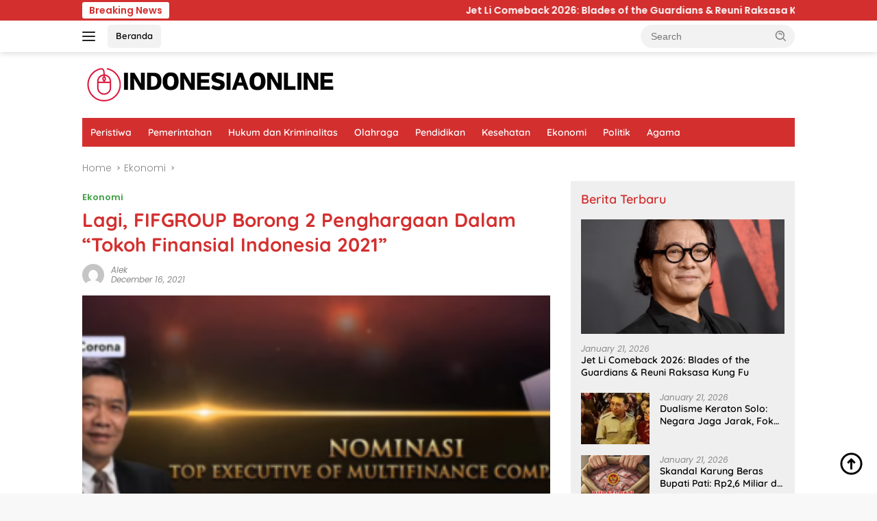

--- FILE ---
content_type: text/html; charset=UTF-8
request_url: https://indonesiaonline.co.id/lagi-fifgroup-borong-2-penghargaan-dalam-tokoh-finansial-indonesia-2021/
body_size: 20933
content:
<!doctype html><html lang="en-US" prefix="og: https://ogp.me/ns#"><head><meta charset="UTF-8"><meta name="viewport" content="width=device-width, initial-scale=1"><link rel="profile" href="https://gmpg.org/xfn/11"><title>Lagi, FIFGROUP Borong 2 Penghargaan Dalam “Tokoh Finansial Indonesia 2021” - Indonesia Online</title><meta name="description" content="JATIMTIMES - PT Federal International Finance (FIFGROUP) yang merupakan anak perusahaan PT Astra International Tbk dan bagian dari Astra Financial yang"/><meta name="robots" content="index, follow, max-snippet:-1, max-video-preview:-1, max-image-preview:large"/><link rel="canonical" href="https://indonesiaonline.co.id/lagi-fifgroup-borong-2-penghargaan-dalam-tokoh-finansial-indonesia-2021/" /><meta property="og:locale" content="en_US" /><meta property="og:type" content="article" /><meta property="og:title" content="Lagi, FIFGROUP Borong 2 Penghargaan Dalam “Tokoh Finansial Indonesia 2021” - Indonesia Online" /><meta property="og:description" content="JATIMTIMES - PT Federal International Finance (FIFGROUP) yang merupakan anak perusahaan PT Astra International Tbk dan bagian dari Astra Financial yang" /><meta property="og:url" content="https://indonesiaonline.co.id/lagi-fifgroup-borong-2-penghargaan-dalam-tokoh-finansial-indonesia-2021/" /><meta property="og:site_name" content="Indonesia Online" /><meta property="article:section" content="Ekonomi" /><meta property="article:published_time" content="2021-12-16T00:30:00+07:00" /><meta name="twitter:card" content="summary_large_image" /><meta name="twitter:title" content="Lagi, FIFGROUP Borong 2 Penghargaan Dalam “Tokoh Finansial Indonesia 2021” - Indonesia Online" /><meta name="twitter:description" content="JATIMTIMES - PT Federal International Finance (FIFGROUP) yang merupakan anak perusahaan PT Astra International Tbk dan bagian dari Astra Financial yang" /><meta name="twitter:label1" content="Written by" /><meta name="twitter:data1" content="Alek" /><meta name="twitter:label2" content="Time to read" /><meta name="twitter:data2" content="2 minutes" /><link rel='dns-prefetch' href='//fonts.googleapis.com' /><link rel="alternate" type="application/rss+xml" title="Indonesia Online &raquo; Feed" href="https://indonesiaonline.co.id/feed/" /><link rel="alternate" type="application/rss+xml" title="Indonesia Online &raquo; Comments Feed" href="https://indonesiaonline.co.id/comments/feed/" /><link rel="alternate" title="oEmbed (JSON)" type="application/json+oembed" href="https://indonesiaonline.co.id/wp-json/oembed/1.0/embed?url=https%3A%2F%2Findonesiaonline.co.id%2Flagi-fifgroup-borong-2-penghargaan-dalam-tokoh-finansial-indonesia-2021%2F" /><link rel="alternate" title="oEmbed (XML)" type="text/xml+oembed" href="https://indonesiaonline.co.id/wp-json/oembed/1.0/embed?url=https%3A%2F%2Findonesiaonline.co.id%2Flagi-fifgroup-borong-2-penghargaan-dalam-tokoh-finansial-indonesia-2021%2F&#038;format=xml" /><style id='wp-img-auto-sizes-contain-inline-css'>img:is([sizes=auto i],[sizes^="auto," i]){contain-intrinsic-size:3000px 1500px}
/*# sourceURL=wp-img-auto-sizes-contain-inline-css */</style><link rel='stylesheet' id='menu-icons-extra-css' href='https://indonesiaonline.co.id/wp-content/plugins/menu-icons/css/extra.min.css?ver=0.13.19' media='all' /><style id='wp-emoji-styles-inline-css'>img.wp-smiley, img.emoji {
		display: inline !important;
		border: none !important;
		box-shadow: none !important;
		height: 1em !important;
		width: 1em !important;
		margin: 0 0.07em !important;
		vertical-align: -0.1em !important;
		background: none !important;
		padding: 0 !important;
	}
/*# sourceURL=wp-emoji-styles-inline-css */</style><style type="text/css">@font-face {font-family:Quicksand;font-style:normal;font-weight:600;src:url(/cf-fonts/s/quicksand/5.0.16/latin/600/normal.woff2);unicode-range:U+0000-00FF,U+0131,U+0152-0153,U+02BB-02BC,U+02C6,U+02DA,U+02DC,U+0304,U+0308,U+0329,U+2000-206F,U+2074,U+20AC,U+2122,U+2191,U+2193,U+2212,U+2215,U+FEFF,U+FFFD;font-display:swap;}@font-face {font-family:Quicksand;font-style:normal;font-weight:600;src:url(/cf-fonts/s/quicksand/5.0.16/vietnamese/600/normal.woff2);unicode-range:U+0102-0103,U+0110-0111,U+0128-0129,U+0168-0169,U+01A0-01A1,U+01AF-01B0,U+0300-0301,U+0303-0304,U+0308-0309,U+0323,U+0329,U+1EA0-1EF9,U+20AB;font-display:swap;}@font-face {font-family:Quicksand;font-style:normal;font-weight:600;src:url(/cf-fonts/s/quicksand/5.0.16/latin-ext/600/normal.woff2);unicode-range:U+0100-02AF,U+0304,U+0308,U+0329,U+1E00-1E9F,U+1EF2-1EFF,U+2020,U+20A0-20AB,U+20AD-20CF,U+2113,U+2C60-2C7F,U+A720-A7FF;font-display:swap;}@font-face {font-family:Quicksand;font-style:normal;font-weight:700;src:url(/cf-fonts/s/quicksand/5.0.16/latin-ext/700/normal.woff2);unicode-range:U+0100-02AF,U+0304,U+0308,U+0329,U+1E00-1E9F,U+1EF2-1EFF,U+2020,U+20A0-20AB,U+20AD-20CF,U+2113,U+2C60-2C7F,U+A720-A7FF;font-display:swap;}@font-face {font-family:Quicksand;font-style:normal;font-weight:700;src:url(/cf-fonts/s/quicksand/5.0.16/vietnamese/700/normal.woff2);unicode-range:U+0102-0103,U+0110-0111,U+0128-0129,U+0168-0169,U+01A0-01A1,U+01AF-01B0,U+0300-0301,U+0303-0304,U+0308-0309,U+0323,U+0329,U+1EA0-1EF9,U+20AB;font-display:swap;}@font-face {font-family:Quicksand;font-style:normal;font-weight:700;src:url(/cf-fonts/s/quicksand/5.0.16/latin/700/normal.woff2);unicode-range:U+0000-00FF,U+0131,U+0152-0153,U+02BB-02BC,U+02C6,U+02DA,U+02DC,U+0304,U+0308,U+0329,U+2000-206F,U+2074,U+20AC,U+2122,U+2191,U+2193,U+2212,U+2215,U+FEFF,U+FFFD;font-display:swap;}@font-face {font-family:Poppins;font-style:normal;font-weight:300;src:url(/cf-fonts/s/poppins/5.0.11/latin-ext/300/normal.woff2);unicode-range:U+0100-02AF,U+0304,U+0308,U+0329,U+1E00-1E9F,U+1EF2-1EFF,U+2020,U+20A0-20AB,U+20AD-20CF,U+2113,U+2C60-2C7F,U+A720-A7FF;font-display:swap;}@font-face {font-family:Poppins;font-style:normal;font-weight:300;src:url(/cf-fonts/s/poppins/5.0.11/latin/300/normal.woff2);unicode-range:U+0000-00FF,U+0131,U+0152-0153,U+02BB-02BC,U+02C6,U+02DA,U+02DC,U+0304,U+0308,U+0329,U+2000-206F,U+2074,U+20AC,U+2122,U+2191,U+2193,U+2212,U+2215,U+FEFF,U+FFFD;font-display:swap;}@font-face {font-family:Poppins;font-style:normal;font-weight:300;src:url(/cf-fonts/s/poppins/5.0.11/devanagari/300/normal.woff2);unicode-range:U+0900-097F,U+1CD0-1CF9,U+200C-200D,U+20A8,U+20B9,U+25CC,U+A830-A839,U+A8E0-A8FF;font-display:swap;}@font-face {font-family:Poppins;font-style:italic;font-weight:400;src:url(/cf-fonts/s/poppins/5.0.11/devanagari/400/italic.woff2);unicode-range:U+0900-097F,U+1CD0-1CF9,U+200C-200D,U+20A8,U+20B9,U+25CC,U+A830-A839,U+A8E0-A8FF;font-display:swap;}@font-face {font-family:Poppins;font-style:italic;font-weight:400;src:url(/cf-fonts/s/poppins/5.0.11/latin/400/italic.woff2);unicode-range:U+0000-00FF,U+0131,U+0152-0153,U+02BB-02BC,U+02C6,U+02DA,U+02DC,U+0304,U+0308,U+0329,U+2000-206F,U+2074,U+20AC,U+2122,U+2191,U+2193,U+2212,U+2215,U+FEFF,U+FFFD;font-display:swap;}@font-face {font-family:Poppins;font-style:italic;font-weight:400;src:url(/cf-fonts/s/poppins/5.0.11/latin-ext/400/italic.woff2);unicode-range:U+0100-02AF,U+0304,U+0308,U+0329,U+1E00-1E9F,U+1EF2-1EFF,U+2020,U+20A0-20AB,U+20AD-20CF,U+2113,U+2C60-2C7F,U+A720-A7FF;font-display:swap;}@font-face {font-family:Poppins;font-style:normal;font-weight:600;src:url(/cf-fonts/s/poppins/5.0.11/devanagari/600/normal.woff2);unicode-range:U+0900-097F,U+1CD0-1CF9,U+200C-200D,U+20A8,U+20B9,U+25CC,U+A830-A839,U+A8E0-A8FF;font-display:swap;}@font-face {font-family:Poppins;font-style:normal;font-weight:600;src:url(/cf-fonts/s/poppins/5.0.11/latin/600/normal.woff2);unicode-range:U+0000-00FF,U+0131,U+0152-0153,U+02BB-02BC,U+02C6,U+02DA,U+02DC,U+0304,U+0308,U+0329,U+2000-206F,U+2074,U+20AC,U+2122,U+2191,U+2193,U+2212,U+2215,U+FEFF,U+FFFD;font-display:swap;}@font-face {font-family:Poppins;font-style:normal;font-weight:600;src:url(/cf-fonts/s/poppins/5.0.11/latin-ext/600/normal.woff2);unicode-range:U+0100-02AF,U+0304,U+0308,U+0329,U+1E00-1E9F,U+1EF2-1EFF,U+2020,U+20A0-20AB,U+20AD-20CF,U+2113,U+2C60-2C7F,U+A720-A7FF;font-display:swap;}</style><link rel='stylesheet' id='wpberita-style-css' href='https://indonesiaonline.co.id/wp-content/cache/autoptimize/css/autoptimize_single_8c584d004da3d56a87046c57c8ad7a30.css?ver=2.1.6' media='all' /><style id='wpberita-style-inline-css'>h1,h2,h3,h4,h5,h6,.sidr-class-site-title,.site-title,.gmr-mainmenu ul > li > a,.sidr ul li a,.heading-text,.gmr-mobilemenu ul li a,#navigationamp ul li a{font-family:Quicksand;}h1,h2,h3,h4,h5,h6,.sidr-class-site-title,.site-title,.gmr-mainmenu ul > li > a,.sidr ul li a,.heading-text,.gmr-mobilemenu ul li a,#navigationamp ul li a,.related-text-onlytitle{font-weight:600;}h1 strong,h2 strong,h3 strong,h4 strong,h5 strong,h6 strong{font-weight:700;}body{font-family:Poppins;--font-reguler:300;--font-bold:600;--background-color:#f8f8f8;--main-color:#000000;--link-color-body:#000000;--hoverlink-color-body:#D32F2F;--border-color:#cccccc;--button-bgcolor:#43A047;--button-color:#ffffff;--header-bgcolor:#ffffff;--topnav-color:#222222;--bigheadline-color:#f1c40f;--mainmenu-color:#ffffff;--mainmenu-hovercolor:#f1c40f;--secondmenu-bgcolor:#E53935;--secondmenu-color:#ffffff;--secondmenu-hovercolor:#f1c40f;--content-bgcolor:#ffffff;--content-greycolor:#888888;--greybody-bgcolor:#efefef;--footer-bgcolor:#f0f0f0;--footer-color:#666666;--footer-linkcolor:#666666;--footer-hover-linkcolor:#666666;}.entry-content-single{font-size:18px;}body,body.dark-theme{--scheme-color:#D32F2F;--secondscheme-color:#43A047;--mainmenu-bgcolor:#D32F2F;}/* Generate Using Cache */
/*# sourceURL=wpberita-style-inline-css */</style><link rel="https://api.w.org/" href="https://indonesiaonline.co.id/wp-json/" /><link rel="alternate" title="JSON" type="application/json" href="https://indonesiaonline.co.id/wp-json/wp/v2/posts/979" /><link rel="EditURI" type="application/rsd+xml" title="RSD" href="https://indonesiaonline.co.id/xmlrpc.php?rsd" /><link rel='shortlink' href='https://indonesiaonline.co.id/?p=979' /><link rel='dns-prefetch' href='https://i0.wp.com/'><link rel='preconnect' href='https://i0.wp.com/' crossorigin><link rel='dns-prefetch' href='https://i1.wp.com/'><link rel='preconnect' href='https://i1.wp.com/' crossorigin><link rel='dns-prefetch' href='https://i2.wp.com/'><link rel='preconnect' href='https://i2.wp.com/' crossorigin><link rel='dns-prefetch' href='https://i3.wp.com/'><link rel='preconnect' href='https://i3.wp.com/' crossorigin><meta property="og:image" content="https://i3.wp.com/risetcdn.jatimtimes.com/images/2021/12/16/Margono-Tanuwijaya-selaku-Presiden-Direktur-PT-Federal-International-Financjatimtimes-P7634f5de90b7739e.th.png?ssl=1" /><meta name="twitter:image" content="https://i3.wp.com/risetcdn.jatimtimes.com/images/2021/12/16/Margono-Tanuwijaya-selaku-Presiden-Direktur-PT-Federal-International-Financjatimtimes-P7634f5de90b7739e.th.png?ssl=1" />  <script defer src="https://www.googletagmanager.com/gtag/js?id=G-J32WDV1ZPZ"></script> <script defer src="[data-uri]"></script> <script type="application/ld+json" class="saswp-schema-markup-output">[{"@context":"https:\/\/schema.org\/","@graph":[{"@context":"https:\/\/schema.org\/","@type":"SiteNavigationElement","@id":"https:\/\/indonesiaonline.co.id\/#peristiwa","name":"Peristiwa","url":"https:\/\/indonesiaonline.co.id\/category\/peristiwa\/"},{"@context":"https:\/\/schema.org\/","@type":"SiteNavigationElement","@id":"https:\/\/indonesiaonline.co.id\/#pemerintahan","name":"Pemerintahan","url":"https:\/\/indonesiaonline.co.id\/category\/pemerintahan\/"},{"@context":"https:\/\/schema.org\/","@type":"SiteNavigationElement","@id":"https:\/\/indonesiaonline.co.id\/#hukum-dan-kriminalitas","name":"Hukum dan Kriminalitas","url":"https:\/\/indonesiaonline.co.id\/category\/hukum-dan-kriminalitas\/"},{"@context":"https:\/\/schema.org\/","@type":"SiteNavigationElement","@id":"https:\/\/indonesiaonline.co.id\/#olahraga","name":"Olahraga","url":"https:\/\/indonesiaonline.co.id\/category\/olahraga\/"},{"@context":"https:\/\/schema.org\/","@type":"SiteNavigationElement","@id":"https:\/\/indonesiaonline.co.id\/#pendidikan","name":"Pendidikan","url":"https:\/\/indonesiaonline.co.id\/category\/pendidikan\/"},{"@context":"https:\/\/schema.org\/","@type":"SiteNavigationElement","@id":"https:\/\/indonesiaonline.co.id\/#kesehatan","name":"Kesehatan","url":"https:\/\/indonesiaonline.co.id\/category\/kesehatan\/"},{"@context":"https:\/\/schema.org\/","@type":"SiteNavigationElement","@id":"https:\/\/indonesiaonline.co.id\/#ekonomi","name":"Ekonomi","url":"https:\/\/indonesiaonline.co.id\/category\/ekonomi\/"},{"@context":"https:\/\/schema.org\/","@type":"SiteNavigationElement","@id":"https:\/\/indonesiaonline.co.id\/#politik","name":"Politik","url":"https:\/\/indonesiaonline.co.id\/category\/politik\/"},{"@context":"https:\/\/schema.org\/","@type":"SiteNavigationElement","@id":"https:\/\/indonesiaonline.co.id\/#agama","name":"Agama","url":"https:\/\/indonesiaonline.co.id\/category\/agama\/"}]},

{"@context":"https:\/\/schema.org\/","@type":"BreadcrumbList","@id":"https:\/\/indonesiaonline.co.id\/lagi-fifgroup-borong-2-penghargaan-dalam-tokoh-finansial-indonesia-2021\/#breadcrumb","itemListElement":[{"@type":"ListItem","position":1,"item":{"@id":"https:\/\/indonesiaonline.co.id","name":"Indonesia Online"}},{"@type":"ListItem","position":2,"item":{"@id":"https:\/\/indonesiaonline.co.id\/category\/ekonomi\/","name":"Ekonomi"}},{"@type":"ListItem","position":3,"item":{"@id":"https:\/\/indonesiaonline.co.id\/lagi-fifgroup-borong-2-penghargaan-dalam-tokoh-finansial-indonesia-2021\/","name":"Lagi, FIFGROUP Borong 2 Penghargaan Dalam \u201cTokoh Finansial Indonesia 2021\u201d - Indonesia Online"}}]},

{"@context":"https:\/\/schema.org\/","@type":"BreadcrumbList","@id":"https:\/\/indonesiaonline.co.id\/lagi-fifgroup-borong-2-penghargaan-dalam-tokoh-finansial-indonesia-2021\/#breadcrumb","itemListElement":[{"@type":"ListItem","position":1,"item":{"@id":"https:\/\/indonesiaonline.co.id","name":"Indonesia Online"}},{"@type":"ListItem","position":2,"item":{"@id":"https:\/\/indonesiaonline.co.id\/category\/ekonomi\/","name":"Ekonomi"}},{"@type":"ListItem","position":3,"item":{"@id":"https:\/\/indonesiaonline.co.id\/lagi-fifgroup-borong-2-penghargaan-dalam-tokoh-finansial-indonesia-2021\/","name":"Lagi, FIFGROUP Borong 2 Penghargaan Dalam \u201cTokoh Finansial Indonesia 2021\u201d - Indonesia Online"}}]},

{"@context":"https:\/\/schema.org\/","@type":"NewsArticle","@id":"https:\/\/indonesiaonline.co.id\/lagi-fifgroup-borong-2-penghargaan-dalam-tokoh-finansial-indonesia-2021\/#newsarticle","url":"https:\/\/indonesiaonline.co.id","headline":"Lagi, FIFGROUP Borong 2 Penghargaan Dalam \u201cTokoh Finansial Indonesia 2021\u201d","mainEntityOfPage":"https:\/\/indonesiaonline.co.id\/lagi-fifgroup-borong-2-penghargaan-dalam-tokoh-finansial-indonesia-2021\/","datePublished":"2021-12-16T00:30:00+07:00","dateModified":"2021-12-16T00:30:00+07:00","description":"JATIMTIMES - PT Federal International Finance (FIFGROUP) yang merupakan anak perusahaan PT Astra International Tbk dan bagian dari Astra Financial yang bergerak di bidang pembiayaan, berhasil meraih dua penghargaan sekaligus","articleSection":"JATIMTIMES - PT Federal International Finance (FIFGROUP) yang merupakan anak perusahaan PT Astra International Tbk dan bagian dari Astra Financial yang bergerak di bidang pembiayaan, berhasil meraih dua penghargaan sekaligus yang diberikan oleh Beritasatu Media Holdings, sebagai perusahaan yang mampu mempertahankan kinerja dengan sangat baik sepanjang tahun 2020-2021 di tengah kondisi yang menantang saat ini.\u00a0 Penghargaan \u201cTokoh Finansial Indonesia 2021\u201d (TFI 2021) yang mengambil tema Sustainability Financing ini dilakukan secara virtual dan dibuka dengan opening speech dari Primus Dorimulu selaku Direktur Pemberitaan Beritasatu Media Holdings dan disiarkan secara langsung di Beritasatu TV pada Rabu, 15 Desember 2021.\u00a0 \nDalam kesempatan berbahagia ini, FIFGROUP menerima 2 penghargaan sekaligus. Presiden Direktur Margono Tanuwijaya dinobatkan sebagai Tokoh Finansial Indonesia 2021 untuk kategori \u201cTop Executive of Multifinance Company 2021\u201d dan PT Federal International Finance meraih \u201cMultifinance Terbaik 2021\u201d Kategori Aset Di Atas Rp 10 Triliun.\u00a0 Margono menyampaikan rasa terima kasih dan apresiasinya saat menerima penghargaan. \u201cTerima kasih kepada Beritasatu dan tim juri atas perhargaan ini. Semua ini merupakan karya lebih dari 16 ribu karyawan kami. Dan saya mengucapkan terima kasih juga kepada seluruh karyawan FIFGROUP. Masa pandemi ini banyak tantangan bagi FIFGROUP, tidak hanya diawal, namun pertengahan sampai akhir tahun ini, terutama terkait dengan konsumen FIFGROUP yang tersebar di seluruh Indonesia,\" katanya. Lanjut Margono, pandemi yang terjadi di tahun 2020 memang mempengaruhi bisnis di berbagai industri. Namun di awal tahun 2020, sesuai dengan POJK No 11\/POJK.03\/2020, perusahaan melakukan kebijakan relaksasi untuk konsumen dengan sektor usaha yang memang terdampak langsung oleh pandemi COVID-19, seperti pariwisata, transportasi, perhotelan, perdagangan, dan sebagainya.Selain itu, kondisi pandemi ini memang mendorong aktivitas digital konsumen, \u201cArtinya konsumen sudah semakin familiar dengan digital. Hal ini menjadi peluang bagi FIFGROUP dalam melakukan proses operasional secara lebih efektif dan menjangkau konsumen secara lebih luas melalui proses digitalisasi, khususnya dalam adaptasi di era new normal,\u201d tambahnya. Dalam opening speech-nya, Primus mengatakan, penyelenggaraan TFI merupakan ungkapan concern dan respect FIFGROUP kepada para CEO dan pemimpin perusahaan di Indonesia yang sudah membawa perusahaannya ke level yang lebih baik. Diukur dari profitabilitas perbaikan kinerja keuangan, masa depan perusahaan dan perhatian terhadap bumi atau lingkungan alam, masyarakat atau lingkungan social dan tata kelola perusahaan yang baik, yang kini dikenal dengan sebutan ESG (Environmental, Social &amp; Governance).\u00a0 \n\"TFI tahun ini memilih tema Sustainability Financing. Kami yakin hanya perusahaan dengan struktur keuangan yang kuat yang mampu bertahan di tengah gelombang krisis ekonomi,\u201d tutur Primus kepada seluruh undangan yang hadir. Penghargaan ini dinilai oleh para dewan juri yang profesional dan independen berdasarkan kinerja sepanjang tahun 2020-2021. Dewan juri tersebut antara lain Aviliani Pengamat INDEF, Primus Dorimulu Direktur Pemberitaan BeritaSatu Media Holding, Gunawan Tjokro Penasehat Asosiasi Emiten Indonesia, Suheri Ketua Asosiasi Dana Pensiun Indonesia (ADPI), Salyadi Saputra Direktur Utama PT PEFINDO, Kornelius Simanjuntak Ketua Badan Mediasi Asuransi Indonesia, dan Bayu Prawira Hie Sekretaris Jendral Asosiasi Digital Entrepreneur Indonesia.\n\n\n\n\r\n\r\nM. Bahrul Marzuki","articleBody":"JATIMTIMES - PT Federal International Finance (FIFGROUP) yang merupakan anak perusahaan PT Astra International Tbk dan bagian dari Astra Financial yang bergerak di bidang pembiayaan, berhasil meraih dua penghargaan sekaligus yang diberikan oleh Beritasatu Media Holdings, sebagai perusahaan yang mampu mempertahankan kinerja dengan sangat baik sepanjang tahun 2020-2021 di tengah kondisi yang menantang saat ini.\u00a0 Penghargaan \u201cTokoh Finansial Indonesia 2021\u201d (TFI 2021) yang mengambil tema Sustainability Financing ini dilakukan secara virtual dan dibuka dengan opening speech dari Primus Dorimulu selaku Direktur Pemberitaan Beritasatu Media Holdings dan disiarkan secara langsung di Beritasatu TV pada Rabu, 15 Desember 2021.\u00a0 \nDalam kesempatan berbahagia ini, FIFGROUP menerima 2 penghargaan sekaligus. Presiden Direktur Margono Tanuwijaya dinobatkan sebagai Tokoh Finansial Indonesia 2021 untuk kategori \u201cTop Executive of Multifinance Company 2021\u201d dan PT Federal International Finance meraih \u201cMultifinance Terbaik 2021\u201d Kategori Aset Di Atas Rp 10 Triliun.\u00a0 Margono menyampaikan rasa terima kasih dan apresiasinya saat menerima penghargaan. \u201cTerima kasih kepada Beritasatu dan tim juri atas perhargaan ini. Semua ini merupakan karya lebih dari 16 ribu karyawan kami. Dan saya mengucapkan terima kasih juga kepada seluruh karyawan FIFGROUP. Masa pandemi ini banyak tantangan bagi FIFGROUP, tidak hanya diawal, namun pertengahan sampai akhir tahun ini, terutama terkait dengan konsumen FIFGROUP yang tersebar di seluruh Indonesia,\" katanya. Lanjut Margono, pandemi yang terjadi di tahun 2020 memang mempengaruhi bisnis di berbagai industri. Namun di awal tahun 2020, sesuai dengan POJK No 11\/POJK.03\/2020, perusahaan melakukan kebijakan relaksasi untuk konsumen dengan sektor usaha yang memang terdampak langsung oleh pandemi COVID-19, seperti pariwisata, transportasi, perhotelan, perdagangan, dan sebagainya.Selain itu, kondisi pandemi ini memang mendorong aktivitas digital konsumen, \u201cArtinya konsumen sudah semakin familiar dengan digital. Hal ini menjadi peluang bagi FIFGROUP dalam melakukan proses operasional secara lebih efektif dan menjangkau konsumen secara lebih luas melalui proses digitalisasi, khususnya dalam adaptasi di era new normal,\u201d tambahnya. Dalam opening speech-nya, Primus mengatakan, penyelenggaraan TFI merupakan ungkapan concern dan respect FIFGROUP kepada para CEO dan pemimpin perusahaan di Indonesia yang sudah membawa perusahaannya ke level yang lebih baik. Diukur dari profitabilitas perbaikan kinerja keuangan, masa depan perusahaan dan perhatian terhadap bumi atau lingkungan alam, masyarakat atau lingkungan social dan tata kelola perusahaan yang baik, yang kini dikenal dengan sebutan ESG (Environmental, Social &amp; Governance).\u00a0 \n\"TFI tahun ini memilih tema Sustainability Financing. Kami yakin hanya perusahaan dengan struktur keuangan yang kuat yang mampu bertahan di tengah gelombang krisis ekonomi,\u201d tutur Primus kepada seluruh undangan yang hadir. Penghargaan ini dinilai oleh para dewan juri yang profesional dan independen berdasarkan kinerja sepanjang tahun 2020-2021. Dewan juri tersebut antara lain Aviliani Pengamat INDEF, Primus Dorimulu Direktur Pemberitaan BeritaSatu Media Holding, Gunawan Tjokro Penasehat Asosiasi Emiten Indonesia, Suheri Ketua Asosiasi Dana Pensiun Indonesia (ADPI), Salyadi Saputra Direktur Utama PT PEFINDO, Kornelius Simanjuntak Ketua Badan Mediasi Asuransi Indonesia, dan Bayu Prawira Hie Sekretaris Jendral Asosiasi Digital Entrepreneur Indonesia.\n\n\n\n\r\n\r\nM. Bahrul Marzuki","keywords":"","name":"Lagi, FIFGROUP Borong 2 Penghargaan Dalam \u201cTokoh Finansial Indonesia 2021\u201d - Indonesia Online","thumbnailUrl":"https:\/\/i1.wp.com\/risetcdn.jatimtimes.com\/images\/2021\/12\/16\/Margono-Tanuwijaya-selaku-Presiden-Direktur-PT-Federal-International-Financjatimtimes-P7634f5de90b7739e.th.png?w=100&amp;resize=100,100&amp;ssl=1","wordCount":"466","timeRequired":"PT2M4S","author":{"@type":"Person","name":"Alek","url":"https:\/\/indonesiaonline.co.id\/author\/joni\/","sameAs":["http:\/\/indonesiaonline.co.id\/okeiku"],"image":{"@type":"ImageObject","url":"https:\/\/secure.gravatar.com\/avatar\/a091dd0626e21e45426ce79a726592d265b947e8389dd62d22f2d01d48a3498f?s=96&d=mm&r=g","height":96,"width":96}},"editor":{"@type":"Person","name":"Alek","url":"https:\/\/indonesiaonline.co.id\/author\/joni\/","sameAs":["http:\/\/indonesiaonline.co.id\/okeiku"],"image":{"@type":"ImageObject","url":"https:\/\/secure.gravatar.com\/avatar\/a091dd0626e21e45426ce79a726592d265b947e8389dd62d22f2d01d48a3498f?s=96&d=mm&r=g","height":96,"width":96}},"publisher":{"@type":"Organization","name":"Indonesia Online","url":"https:\/\/indonesiaonline.co.id","logo":{"@type":"ImageObject","url":"http:\/\/indonesiaonline.co.id\/wp-content\/uploads\/2024\/06\/cropped-indonesiaonline.png","width":375,"height":56}},"image":{"@type":"ImageObject","url":"https:\/\/i1.wp.com\/risetcdn.jatimtimes.com\/images\/2021\/12\/16\/Margono-Tanuwijaya-selaku-Presiden-Direktur-PT-Federal-International-Financjatimtimes-P7634f5de90b7739e.th.png?w=300&resize=300,300&ssl=1","width":300,"height":300},"speakable":{"@type":"SpeakableSpecification","xpath":["\/html\/head\/title","\/html\/head\/meta[@name='description']\/@content"]}}]</script> <link rel="amphtml" href="https://indonesiaonline.co.id/lagi-fifgroup-borong-2-penghargaan-dalam-tokoh-finansial-indonesia-2021/?amp=1"><link rel="icon" href="https://indonesiaonline.co.id/wp-content/uploads/2024/06/I-O_20240610_133322_0000-80x80.png" sizes="32x32" /><link rel="icon" href="https://indonesiaonline.co.id/wp-content/uploads/2024/06/I-O_20240610_133322_0000.png" sizes="192x192" /><link rel="apple-touch-icon" href="https://indonesiaonline.co.id/wp-content/uploads/2024/06/I-O_20240610_133322_0000.png" /><meta name="msapplication-TileImage" content="https://indonesiaonline.co.id/wp-content/uploads/2024/06/I-O_20240610_133322_0000.png" />  <script type="application/ld+json">{"@context":"https://schema.org","@graph":[{"@type":"ImageObject","@id":"https://i3.wp.com/risetcdn.jatimtimes.com/images/2021/12/16/Margono-Tanuwijaya-selaku-Presiden-Direktur-PT-Federal-International-Financjatimtimes-P7634f5de90b7739e.th.png?ssl=1","url":"https://i3.wp.com/risetcdn.jatimtimes.com/images/2021/12/16/Margono-Tanuwijaya-selaku-Presiden-Direktur-PT-Federal-International-Financjatimtimes-P7634f5de90b7739e.th.png?ssl=1","contentUrl":"https://i3.wp.com/risetcdn.jatimtimes.com/images/2021/12/16/Margono-Tanuwijaya-selaku-Presiden-Direktur-PT-Federal-International-Financjatimtimes-P7634f5de90b7739e.th.png?ssl=1","mainEntityOfPage":"https://indonesiaonline.co.id/lagi-fifgroup-borong-2-penghargaan-dalam-tokoh-finansial-indonesia-2021/"}]}</script> <style id="wp-custom-css">.wp-caption-text {
  font-size: 14px;
  color: #333; /* Lebih gelap dari #555 */
  background-color: #f0f0f0; /* Sedikit lebih gelap dari #f9f9f9 */
  padding: 8px 12px;
  border: 1px solid #ccc; /* Lebih kuat dari #ddd */
  border-radius: 4px;
  text-align: center;
  margin-top: 5px;
  line-height: 1.4;
  max-width: 100%;
  box-shadow: 0 1px 3px rgba(0, 0, 0, 0.1);
}</style><style id='global-styles-inline-css'>:root{--wp--preset--aspect-ratio--square: 1;--wp--preset--aspect-ratio--4-3: 4/3;--wp--preset--aspect-ratio--3-4: 3/4;--wp--preset--aspect-ratio--3-2: 3/2;--wp--preset--aspect-ratio--2-3: 2/3;--wp--preset--aspect-ratio--16-9: 16/9;--wp--preset--aspect-ratio--9-16: 9/16;--wp--preset--color--black: #000000;--wp--preset--color--cyan-bluish-gray: #abb8c3;--wp--preset--color--white: #ffffff;--wp--preset--color--pale-pink: #f78da7;--wp--preset--color--vivid-red: #cf2e2e;--wp--preset--color--luminous-vivid-orange: #ff6900;--wp--preset--color--luminous-vivid-amber: #fcb900;--wp--preset--color--light-green-cyan: #7bdcb5;--wp--preset--color--vivid-green-cyan: #00d084;--wp--preset--color--pale-cyan-blue: #8ed1fc;--wp--preset--color--vivid-cyan-blue: #0693e3;--wp--preset--color--vivid-purple: #9b51e0;--wp--preset--gradient--vivid-cyan-blue-to-vivid-purple: linear-gradient(135deg,rgb(6,147,227) 0%,rgb(155,81,224) 100%);--wp--preset--gradient--light-green-cyan-to-vivid-green-cyan: linear-gradient(135deg,rgb(122,220,180) 0%,rgb(0,208,130) 100%);--wp--preset--gradient--luminous-vivid-amber-to-luminous-vivid-orange: linear-gradient(135deg,rgb(252,185,0) 0%,rgb(255,105,0) 100%);--wp--preset--gradient--luminous-vivid-orange-to-vivid-red: linear-gradient(135deg,rgb(255,105,0) 0%,rgb(207,46,46) 100%);--wp--preset--gradient--very-light-gray-to-cyan-bluish-gray: linear-gradient(135deg,rgb(238,238,238) 0%,rgb(169,184,195) 100%);--wp--preset--gradient--cool-to-warm-spectrum: linear-gradient(135deg,rgb(74,234,220) 0%,rgb(151,120,209) 20%,rgb(207,42,186) 40%,rgb(238,44,130) 60%,rgb(251,105,98) 80%,rgb(254,248,76) 100%);--wp--preset--gradient--blush-light-purple: linear-gradient(135deg,rgb(255,206,236) 0%,rgb(152,150,240) 100%);--wp--preset--gradient--blush-bordeaux: linear-gradient(135deg,rgb(254,205,165) 0%,rgb(254,45,45) 50%,rgb(107,0,62) 100%);--wp--preset--gradient--luminous-dusk: linear-gradient(135deg,rgb(255,203,112) 0%,rgb(199,81,192) 50%,rgb(65,88,208) 100%);--wp--preset--gradient--pale-ocean: linear-gradient(135deg,rgb(255,245,203) 0%,rgb(182,227,212) 50%,rgb(51,167,181) 100%);--wp--preset--gradient--electric-grass: linear-gradient(135deg,rgb(202,248,128) 0%,rgb(113,206,126) 100%);--wp--preset--gradient--midnight: linear-gradient(135deg,rgb(2,3,129) 0%,rgb(40,116,252) 100%);--wp--preset--font-size--small: 13px;--wp--preset--font-size--medium: 20px;--wp--preset--font-size--large: 36px;--wp--preset--font-size--x-large: 42px;--wp--preset--spacing--20: 0.44rem;--wp--preset--spacing--30: 0.67rem;--wp--preset--spacing--40: 1rem;--wp--preset--spacing--50: 1.5rem;--wp--preset--spacing--60: 2.25rem;--wp--preset--spacing--70: 3.38rem;--wp--preset--spacing--80: 5.06rem;--wp--preset--shadow--natural: 6px 6px 9px rgba(0, 0, 0, 0.2);--wp--preset--shadow--deep: 12px 12px 50px rgba(0, 0, 0, 0.4);--wp--preset--shadow--sharp: 6px 6px 0px rgba(0, 0, 0, 0.2);--wp--preset--shadow--outlined: 6px 6px 0px -3px rgb(255, 255, 255), 6px 6px rgb(0, 0, 0);--wp--preset--shadow--crisp: 6px 6px 0px rgb(0, 0, 0);}:where(.is-layout-flex){gap: 0.5em;}:where(.is-layout-grid){gap: 0.5em;}body .is-layout-flex{display: flex;}.is-layout-flex{flex-wrap: wrap;align-items: center;}.is-layout-flex > :is(*, div){margin: 0;}body .is-layout-grid{display: grid;}.is-layout-grid > :is(*, div){margin: 0;}:where(.wp-block-columns.is-layout-flex){gap: 2em;}:where(.wp-block-columns.is-layout-grid){gap: 2em;}:where(.wp-block-post-template.is-layout-flex){gap: 1.25em;}:where(.wp-block-post-template.is-layout-grid){gap: 1.25em;}.has-black-color{color: var(--wp--preset--color--black) !important;}.has-cyan-bluish-gray-color{color: var(--wp--preset--color--cyan-bluish-gray) !important;}.has-white-color{color: var(--wp--preset--color--white) !important;}.has-pale-pink-color{color: var(--wp--preset--color--pale-pink) !important;}.has-vivid-red-color{color: var(--wp--preset--color--vivid-red) !important;}.has-luminous-vivid-orange-color{color: var(--wp--preset--color--luminous-vivid-orange) !important;}.has-luminous-vivid-amber-color{color: var(--wp--preset--color--luminous-vivid-amber) !important;}.has-light-green-cyan-color{color: var(--wp--preset--color--light-green-cyan) !important;}.has-vivid-green-cyan-color{color: var(--wp--preset--color--vivid-green-cyan) !important;}.has-pale-cyan-blue-color{color: var(--wp--preset--color--pale-cyan-blue) !important;}.has-vivid-cyan-blue-color{color: var(--wp--preset--color--vivid-cyan-blue) !important;}.has-vivid-purple-color{color: var(--wp--preset--color--vivid-purple) !important;}.has-black-background-color{background-color: var(--wp--preset--color--black) !important;}.has-cyan-bluish-gray-background-color{background-color: var(--wp--preset--color--cyan-bluish-gray) !important;}.has-white-background-color{background-color: var(--wp--preset--color--white) !important;}.has-pale-pink-background-color{background-color: var(--wp--preset--color--pale-pink) !important;}.has-vivid-red-background-color{background-color: var(--wp--preset--color--vivid-red) !important;}.has-luminous-vivid-orange-background-color{background-color: var(--wp--preset--color--luminous-vivid-orange) !important;}.has-luminous-vivid-amber-background-color{background-color: var(--wp--preset--color--luminous-vivid-amber) !important;}.has-light-green-cyan-background-color{background-color: var(--wp--preset--color--light-green-cyan) !important;}.has-vivid-green-cyan-background-color{background-color: var(--wp--preset--color--vivid-green-cyan) !important;}.has-pale-cyan-blue-background-color{background-color: var(--wp--preset--color--pale-cyan-blue) !important;}.has-vivid-cyan-blue-background-color{background-color: var(--wp--preset--color--vivid-cyan-blue) !important;}.has-vivid-purple-background-color{background-color: var(--wp--preset--color--vivid-purple) !important;}.has-black-border-color{border-color: var(--wp--preset--color--black) !important;}.has-cyan-bluish-gray-border-color{border-color: var(--wp--preset--color--cyan-bluish-gray) !important;}.has-white-border-color{border-color: var(--wp--preset--color--white) !important;}.has-pale-pink-border-color{border-color: var(--wp--preset--color--pale-pink) !important;}.has-vivid-red-border-color{border-color: var(--wp--preset--color--vivid-red) !important;}.has-luminous-vivid-orange-border-color{border-color: var(--wp--preset--color--luminous-vivid-orange) !important;}.has-luminous-vivid-amber-border-color{border-color: var(--wp--preset--color--luminous-vivid-amber) !important;}.has-light-green-cyan-border-color{border-color: var(--wp--preset--color--light-green-cyan) !important;}.has-vivid-green-cyan-border-color{border-color: var(--wp--preset--color--vivid-green-cyan) !important;}.has-pale-cyan-blue-border-color{border-color: var(--wp--preset--color--pale-cyan-blue) !important;}.has-vivid-cyan-blue-border-color{border-color: var(--wp--preset--color--vivid-cyan-blue) !important;}.has-vivid-purple-border-color{border-color: var(--wp--preset--color--vivid-purple) !important;}.has-vivid-cyan-blue-to-vivid-purple-gradient-background{background: var(--wp--preset--gradient--vivid-cyan-blue-to-vivid-purple) !important;}.has-light-green-cyan-to-vivid-green-cyan-gradient-background{background: var(--wp--preset--gradient--light-green-cyan-to-vivid-green-cyan) !important;}.has-luminous-vivid-amber-to-luminous-vivid-orange-gradient-background{background: var(--wp--preset--gradient--luminous-vivid-amber-to-luminous-vivid-orange) !important;}.has-luminous-vivid-orange-to-vivid-red-gradient-background{background: var(--wp--preset--gradient--luminous-vivid-orange-to-vivid-red) !important;}.has-very-light-gray-to-cyan-bluish-gray-gradient-background{background: var(--wp--preset--gradient--very-light-gray-to-cyan-bluish-gray) !important;}.has-cool-to-warm-spectrum-gradient-background{background: var(--wp--preset--gradient--cool-to-warm-spectrum) !important;}.has-blush-light-purple-gradient-background{background: var(--wp--preset--gradient--blush-light-purple) !important;}.has-blush-bordeaux-gradient-background{background: var(--wp--preset--gradient--blush-bordeaux) !important;}.has-luminous-dusk-gradient-background{background: var(--wp--preset--gradient--luminous-dusk) !important;}.has-pale-ocean-gradient-background{background: var(--wp--preset--gradient--pale-ocean) !important;}.has-electric-grass-gradient-background{background: var(--wp--preset--gradient--electric-grass) !important;}.has-midnight-gradient-background{background: var(--wp--preset--gradient--midnight) !important;}.has-small-font-size{font-size: var(--wp--preset--font-size--small) !important;}.has-medium-font-size{font-size: var(--wp--preset--font-size--medium) !important;}.has-large-font-size{font-size: var(--wp--preset--font-size--large) !important;}.has-x-large-font-size{font-size: var(--wp--preset--font-size--x-large) !important;}
/*# sourceURL=global-styles-inline-css */</style><link rel="preload" as="image" href="https://i3.wp.com/risetcdn.jatimtimes.com/images/2021/12/16/Margono-Tanuwijaya-selaku-Presiden-Direktur-PT-Federal-International-Financjatimtimes-P7634f5de90b7739e.th.png?resize=300,300&#038;ssl=1"><link rel="preload" as="image" href="https://risetcdn.jatimtimes.com/images/2021/12/16/Margono-Tanuwijaya-selaku-Presiden-Direktur-PT-Federal-International-Financjatimtimes-P7634f5de90b7739e.th.png"></head><body class="wp-singular post-template-default single single-post postid-979 single-format-standard wp-custom-logo wp-embed-responsive wp-theme-wpberita wp-child-theme-wpberita-child idtheme kentooz"> <a class="skip-link screen-reader-text" href="#primary">Skip to content</a><div id="topnavwrap" class="gmr-topnavwrap clearfix"><div class="gmr-topnotification"><div class="container"><div class="list-flex"><div class="row-flex"><div class="text-marquee">Breaking News</div></div><div class="row-flex wrap-marquee"><div class="marquee"> <a href="https://indonesiaonline.co.id/jet-li-comeback-2026-blades-of-the-guardians-reuni-raksasa-kung-fu/" class="gmr-recent-marquee" title="Jet Li Comeback 2026: Blades of the Guardians &#038; Reuni Raksasa Kung Fu">Jet Li Comeback 2026: Blades of the Guardians &#038; Reuni Raksasa Kung Fu</a> <a href="https://indonesiaonline.co.id/dualisme-keraton-solo-negara-jaga-jarak-fokus-selamatkan-cagar-budaya/" class="gmr-recent-marquee" title="Dualisme Keraton Solo: Negara Jaga Jarak, Fokus Selamatkan Cagar Budaya">Dualisme Keraton Solo: Negara Jaga Jarak, Fokus Selamatkan Cagar Budaya</a> <a href="https://indonesiaonline.co.id/skandal-karung-beras-bupati-pati-rp26-miliar-di-kresek-dan-dalih-sudewo/" class="gmr-recent-marquee" title="Skandal Karung Beras Bupati Pati: Rp2,6 Miliar di Kresek dan Dalih Sudewo">Skandal Karung Beras Bupati Pati: Rp2,6 Miliar di Kresek dan Dalih Sudewo</a> <a href="https://indonesiaonline.co.id/china-u-23-bungkam-arogansi-vietnam-menuju-final-dengan-rekor-nirbobol/" class="gmr-recent-marquee" title="China U-23 Bungkam Arogansi Vietnam: Menuju Final dengan Rekor Nirbobol">China U-23 Bungkam Arogansi Vietnam: Menuju Final dengan Rekor Nirbobol</a> <a href="https://indonesiaonline.co.id/misi-uin-maliki-malang-2029-panen-100-guru-besar-target-islam-terbaik/" class="gmr-recent-marquee" title="Misi UIN Maliki Malang 2029: Panen 100 Guru Besar &#038; Target Islam Terbaik">Misi UIN Maliki Malang 2029: Panen 100 Guru Besar &#038; Target Islam Terbaik</a></div></div></div></div></div><div class="container"><div class="list-flex"><div class="row-flex gmr-navleft"> <a id="gmr-responsive-menu" title="Menus" href="#menus" rel="nofollow"><div class="ktz-i-wrap"><span class="ktz-i"></span><span class="ktz-i"></span><span class="ktz-i"></span></div></a><div class="gmr-logo-mobile"><a class="custom-logo-link" href="https://indonesiaonline.co.id/" title="Indonesia Online" rel="home"><img class="custom-logo" src="https://indonesiaonline.co.id/wp-content/uploads/2024/06/cropped-indonesiaonline.png" width="375" height="56" alt="Indonesia Online" loading="lazy" /></a></div><a href="https://indonesiaonline.co.id/" class="topnav-button second-topnav-btn nomobile heading-text" title="Beranda">Beranda</a></div><div class="row-flex gmr-navright"><div class="gmr-table-search"><form method="get" class="gmr-searchform searchform" action="https://indonesiaonline.co.id/"> <input type="text" name="s" id="s" placeholder="Search" /> <input type="hidden" name="post_type" value="post" /> <button type="submit" role="button" class="gmr-search-submit gmr-search-icon"> <svg xmlns="http://www.w3.org/2000/svg" aria-hidden="true" role="img" width="1em" height="1em" preserveAspectRatio="xMidYMid meet" viewBox="0 0 24 24"><path fill="currentColor" d="M10 18a7.952 7.952 0 0 0 4.897-1.688l4.396 4.396l1.414-1.414l-4.396-4.396A7.952 7.952 0 0 0 18 10c0-4.411-3.589-8-8-8s-8 3.589-8 8s3.589 8 8 8zm0-14c3.309 0 6 2.691 6 6s-2.691 6-6 6s-6-2.691-6-6s2.691-6 6-6z"/><path fill="currentColor" d="M11.412 8.586c.379.38.588.882.588 1.414h2a3.977 3.977 0 0 0-1.174-2.828c-1.514-1.512-4.139-1.512-5.652 0l1.412 1.416c.76-.758 2.07-.756 2.826-.002z"/></svg> </button></form></div><div class="gmr-search-btn"> <a id="search-menu-button" class="topnav-button gmr-search-icon" title="Search" href="#" rel="nofollow"><svg xmlns="http://www.w3.org/2000/svg" aria-hidden="true" role="img" width="1em" height="1em" preserveAspectRatio="xMidYMid meet" viewBox="0 0 24 24"><path fill="none" stroke="currentColor" stroke-linecap="round" stroke-width="2" d="m21 21l-4.486-4.494M19 10.5a8.5 8.5 0 1 1-17 0a8.5 8.5 0 0 1 17 0Z"/></svg></a><div id="search-dropdown-container" class="search-dropdown search"><form method="get" class="gmr-searchform searchform" action="https://indonesiaonline.co.id/"> <input type="text" name="s" id="s" placeholder="Search" /> <button type="submit" class="gmr-search-submit gmr-search-icon"><svg xmlns="http://www.w3.org/2000/svg" aria-hidden="true" role="img" width="1em" height="1em" preserveAspectRatio="xMidYMid meet" viewBox="0 0 24 24"><path fill="currentColor" d="M10 18a7.952 7.952 0 0 0 4.897-1.688l4.396 4.396l1.414-1.414l-4.396-4.396A7.952 7.952 0 0 0 18 10c0-4.411-3.589-8-8-8s-8 3.589-8 8s3.589 8 8 8zm0-14c3.309 0 6 2.691 6 6s-2.691 6-6 6s-6-2.691-6-6s2.691-6 6-6z"/><path fill="currentColor" d="M11.412 8.586c.379.38.588.882.588 1.414h2a3.977 3.977 0 0 0-1.174-2.828c-1.514-1.512-4.139-1.512-5.652 0l1.412 1.416c.76-.758 2.07-.756 2.826-.002z"/></svg></button></form></div></div></div></div></div></div><div id="page" class="site"><header id="masthead" class="site-header"><div class="container"><div class="site-branding"><div class="gmr-logo"><div class="gmr-logo-wrap"><a class="custom-logo-link logolink" href="https://indonesiaonline.co.id" title="Indonesia Online" rel="home"><img class="custom-logo" src="https://indonesiaonline.co.id/wp-content/uploads/2024/06/cropped-indonesiaonline.png" width="375" height="56" alt="Indonesia Online" loading="lazy" /></a><div class="close-topnavmenu-wrap"><a id="close-topnavmenu-button" rel="nofollow" href="#"><svg xmlns="http://www.w3.org/2000/svg" aria-hidden="true" role="img" width="1em" height="1em" preserveAspectRatio="xMidYMid meet" viewBox="0 0 32 32"><path fill="currentColor" d="M24 9.4L22.6 8L16 14.6L9.4 8L8 9.4l6.6 6.6L8 22.6L9.4 24l6.6-6.6l6.6 6.6l1.4-1.4l-6.6-6.6L24 9.4z"/></svg></a></div></div></div></div></div></header><div id="main-nav-wrap" class="gmr-mainmenu-wrap"><div class="container"><nav id="main-nav" class="main-navigation gmr-mainmenu"><ul id="primary-menu" class="menu"><li id="menu-item-35817" class="menu-item menu-item-type-taxonomy menu-item-object-category menu-item-35817"><a href="https://indonesiaonline.co.id/category/peristiwa/">Peristiwa</a></li><li id="menu-item-35818" class="menu-item menu-item-type-taxonomy menu-item-object-category menu-item-35818"><a href="https://indonesiaonline.co.id/category/pemerintahan/">Pemerintahan</a></li><li id="menu-item-35819" class="menu-item menu-item-type-taxonomy menu-item-object-category menu-item-35819"><a href="https://indonesiaonline.co.id/category/hukum-dan-kriminalitas/">Hukum dan Kriminalitas</a></li><li id="menu-item-35820" class="menu-item menu-item-type-taxonomy menu-item-object-category menu-item-35820"><a href="https://indonesiaonline.co.id/category/olahraga/">Olahraga</a></li><li id="menu-item-35821" class="menu-item menu-item-type-taxonomy menu-item-object-category menu-item-35821"><a href="https://indonesiaonline.co.id/category/pendidikan/">Pendidikan</a></li><li id="menu-item-35822" class="menu-item menu-item-type-taxonomy menu-item-object-category menu-item-35822"><a href="https://indonesiaonline.co.id/category/kesehatan/">Kesehatan</a></li><li id="menu-item-35823" class="menu-item menu-item-type-taxonomy menu-item-object-category current-post-ancestor current-menu-parent current-post-parent menu-item-35823"><a href="https://indonesiaonline.co.id/category/ekonomi/">Ekonomi</a></li><li id="menu-item-35824" class="menu-item menu-item-type-taxonomy menu-item-object-category menu-item-35824"><a href="https://indonesiaonline.co.id/category/politik/">Politik</a></li><li id="menu-item-35825" class="menu-item menu-item-type-taxonomy menu-item-object-category menu-item-35825"><a href="https://indonesiaonline.co.id/category/agama/">Agama</a></li></ul></nav></div></div><div id="content" class="gmr-content"><div class="container"><div class="row"><main id="primary" class="site-main col-md-8"><article id="post-979" class="content-single post-979 post type-post status-publish format-standard has-post-thumbnail hentry category-ekonomi"><div class="breadcrumbs"  > <span class="first-cl"   > <a    itemid="https://indonesiaonline.co.id/" href="https://indonesiaonline.co.id/"><span >Home</span></a> <span  content="1"></span> </span> <span class="separator"></span> <span class="0-cl"   > <a    itemid="https://indonesiaonline.co.id/category/ekonomi/" href="https://indonesiaonline.co.id/category/ekonomi/"><span >Ekonomi</span></a> <span  content="2"></span> </span> <span class="separator"></span> <span class="last-cl"  > <span >Lagi, FIFGROUP Borong 2 Penghargaan Dalam “Tokoh Finansial Indonesia 2021”</span> <span  content="3"></span> </span></div><header class="entry-header entry-header-single"><div class="gmr-meta-topic"><strong><span class="cat-links-content"><a href="https://indonesiaonline.co.id/category/ekonomi/" rel="category tag">Ekonomi</a></span></strong>&nbsp;&nbsp;</div><h1 class="entry-title"><strong>Lagi, FIFGROUP Borong 2 Penghargaan Dalam “Tokoh Finansial Indonesia 2021”</strong></h1><div class="list-table clearfix"><div class="table-row"><div class="table-cell gmr-gravatar-metasingle"><a class="url" href="https://indonesiaonline.co.id/author/joni/" title="Permalink to: Alek"><img alt='' src='https://secure.gravatar.com/avatar/a091dd0626e21e45426ce79a726592d265b947e8389dd62d22f2d01d48a3498f?s=32&#038;d=mm&#038;r=g' srcset='https://secure.gravatar.com/avatar/a091dd0626e21e45426ce79a726592d265b947e8389dd62d22f2d01d48a3498f?s=64&#038;d=mm&#038;r=g 2x' class='avatar avatar-32 photo img-cicle' height='32' width='32' decoding='async'/></a></div><div class="table-cell gmr-content-metasingle"><div class="meta-content gmr-content-metasingle"><span class="author vcard"><a class="url fn n" href="https://indonesiaonline.co.id/author/joni/" title="Alek">Alek</a></span></div><div class="meta-content gmr-content-metasingle"><span class="posted-on"><time class="entry-date published updated" datetime="2021-12-16T00:30:00+07:00">December 16, 2021</time></span></div></div></div></div></header><figure class="post-thumbnail gmr-thumbnail-single"> <img post-id="979" fifu-featured="1" width="300" height="300" src="https://i3.wp.com/risetcdn.jatimtimes.com/images/2021/12/16/Margono-Tanuwijaya-selaku-Presiden-Direktur-PT-Federal-International-Financjatimtimes-P7634f5de90b7739e.th.png?resize=300,300&amp;ssl=1" class="attachment-post-thumbnail size-post-thumbnail wp-post-image" alt="Lagi, FIFGROUP Borong 2 Penghargaan Dalam “Tokoh Finansial Indonesia 2021”" title="Lagi, FIFGROUP Borong 2 Penghargaan Dalam “Tokoh Finansial Indonesia 2021”" title="Lagi, FIFGROUP Borong 2 Penghargaan Dalam “Tokoh Finansial Indonesia 2021”" decoding="async" fetchpriority="high" /></figure><div class="single-wrap"><div class="entry-content entry-content-single clearfix"><p><img alt="Lagi, FIFGROUP Borong 2 Penghargaan Dalam “Tokoh Finansial Indonesia 2021”" title="Lagi, FIFGROUP Borong 2 Penghargaan Dalam “Tokoh Finansial Indonesia 2021”" post-id="979" fifu-featured="1" decoding="async" src="https://risetcdn.jatimtimes.com/images/2021/12/16/Margono-Tanuwijaya-selaku-Presiden-Direktur-PT-Federal-International-Financjatimtimes-P7634f5de90b7739e.th.png"  style="display:none"></p><div id="isi-article" ><p><strong>JATIMTIMES</strong> &#8211; PT Federal International Finance (<a href="https://jatimtimes.com/tag/FIFGROUP" target="_blank" rel="noopener">FIFGROUP</a>) yang merupakan anak perusahaan PT Astra International Tbk dan bagian dari Astra Financial yang bergerak di bidang pembiayaan, berhasil meraih dua penghargaan sekaligus yang diberikan oleh Beritasatu Media Holdings, sebagai perusahaan yang mampu mempertahankan kinerja dengan sangat baik sepanjang tahun 2020-2021 di tengah kondisi yang menantang saat ini. </p><p>Penghargaan “Tokoh Finansial Indonesia 2021” (TFI 2021) yang mengambil tema Sustainability Financing ini dilakukan secara virtual dan dibuka dengan opening speech dari Primus Dorimulu selaku Direktur Pemberitaan Beritasatu Media Holdings dan disiarkan secara langsung di Beritasatu TV pada Rabu, 15 Desember 2021. </p><p>Dalam kesempatan berbahagia ini, FIFGROUP menerima 2 penghargaan sekaligus. Presiden Direktur Margono Tanuwijaya dinobatkan sebagai Tokoh Finansial Indonesia 2021 untuk kategori “Top Executive of Multifinance Company 2021” dan PT Federal International Finance meraih “Multifinance Terbaik 2021” Kategori Aset Di Atas Rp 10 Triliun. </p><p>Margono menyampaikan rasa terima kasih dan apresiasinya saat menerima penghargaan. “Terima kasih kepada Beritasatu dan tim juri atas perhargaan ini. Semua ini merupakan karya lebih dari 16 ribu karyawan kami. Dan saya mengucapkan terima kasih juga kepada seluruh karyawan FIFGROUP. Masa pandemi ini banyak tantangan bagi FIFGROUP, tidak hanya diawal, namun pertengahan sampai akhir tahun ini, terutama terkait dengan konsumen FIFGROUP yang tersebar di seluruh Indonesia,&#8221; katanya.</p><p>Lanjut Margono, pandemi yang terjadi di tahun 2020 memang mempengaruhi bisnis di berbagai industri. Namun di awal tahun 2020, sesuai dengan POJK No 11/POJK.03/2020, perusahaan melakukan kebijakan relaksasi untuk konsumen dengan sektor usaha yang memang terdampak langsung oleh pandemi COVID-19, seperti pariwisata, transportasi, perhotelan, perdagangan, dan sebagainya.<br />Selain itu, kondisi pandemi ini memang mendorong aktivitas digital konsumen,</p><p>“Artinya konsumen sudah semakin familiar dengan digital. Hal ini menjadi peluang bagi FIFGROUP dalam melakukan proses operasional secara lebih efektif dan menjangkau konsumen secara lebih luas melalui proses digitalisasi, khususnya dalam adaptasi di era new normal,” tambahnya.</p><p>Dalam opening speech-nya, Primus mengatakan, penyelenggaraan TFI merupakan ungkapan concern dan respect FIFGROUP kepada para CEO dan pemimpin perusahaan di Indonesia yang sudah membawa perusahaannya ke level yang lebih baik. Diukur dari profitabilitas perbaikan kinerja keuangan, masa depan perusahaan dan perhatian terhadap bumi atau lingkungan alam, masyarakat atau lingkungan social dan tata kelola perusahaan yang baik, yang kini dikenal dengan sebutan ESG (Environmental, Social &amp; Governance). </p><p>&#8220;TFI tahun ini memilih tema Sustainability Financing. Kami yakin hanya perusahaan dengan struktur keuangan yang kuat yang mampu bertahan di tengah gelombang krisis ekonomi,” tutur Primus kepada seluruh undangan yang hadir.</p><p>Penghargaan ini dinilai oleh para dewan juri yang profesional dan independen berdasarkan kinerja sepanjang tahun 2020-2021. Dewan juri tersebut antara lain Aviliani Pengamat INDEF, Primus Dorimulu Direktur Pemberitaan BeritaSatu Media Holding, Gunawan Tjokro Penasehat Asosiasi Emiten Indonesia, Suheri Ketua Asosiasi Dana Pensiun Indonesia (ADPI), Salyadi Saputra Direktur Utama PT PEFINDO, Kornelius Simanjuntak Ketua Badan Mediasi Asuransi Indonesia, dan Bayu Prawira Hie Sekretaris Jendral Asosiasi Digital Entrepreneur Indonesia.</p></div><p><script defer src="[data-uri]"></script><br /> <br /> M. Bahrul Marzuki</p><footer class="entry-footer entry-footer-single"><div class="gmr-cf-metacontent heading-text meta-content"></div></footer></div></div><div class="list-table clearfix"><div class="table-row"><div class="table-cell gmr-content-share"><ul class="gmr-socialicon-share pull-right"><li class="facebook"><a href="https://www.facebook.com/sharer/sharer.php?u=https%3A%2F%2Findonesiaonline.co.id%2Flagi-fifgroup-borong-2-penghargaan-dalam-tokoh-finansial-indonesia-2021%2F" target="_blank" rel="nofollow" title="Facebook Share"><svg xmlns="http://www.w3.org/2000/svg" aria-hidden="true" role="img" width="1em" height="1em" preserveAspectRatio="xMidYMid meet" viewBox="0 0 32 32"><path fill="#4267b2" d="M19.254 2C15.312 2 13 4.082 13 8.826V13H8v5h5v12h5V18h4l1-5h-5V9.672C18 7.885 18.583 7 20.26 7H23V2.205C22.526 2.141 21.145 2 19.254 2z"/></svg></a></li><li class="twitter"><a href="https://twitter.com/intent/tweet?url=https%3A%2F%2Findonesiaonline.co.id%2Flagi-fifgroup-borong-2-penghargaan-dalam-tokoh-finansial-indonesia-2021%2F&amp;text=Lagi%2C%20FIFGROUP%20Borong%202%20Penghargaan%20Dalam%20%E2%80%9CTokoh%20Finansial%20Indonesia%202021%E2%80%9D" target="_blank" rel="nofollow" title="Tweet This"><svg xmlns="http://www.w3.org/2000/svg" width="24" height="24" viewBox="0 0 24 24"><path fill="currentColor" d="M18.205 2.25h3.308l-7.227 8.26l8.502 11.24H16.13l-5.214-6.817L4.95 21.75H1.64l7.73-8.835L1.215 2.25H8.04l4.713 6.231l5.45-6.231Zm-1.161 17.52h1.833L7.045 4.126H5.078L17.044 19.77Z"/></svg></a></li><li class="pin"><a href="https://pinterest.com/pin/create/button/?url=https%3A%2F%2Findonesiaonline.co.id%2Flagi-fifgroup-borong-2-penghargaan-dalam-tokoh-finansial-indonesia-2021%2F&amp;desciption=Lagi%2C%20FIFGROUP%20Borong%202%20Penghargaan%20Dalam%20%E2%80%9CTokoh%20Finansial%20Indonesia%202021%E2%80%9D&amp;media=https%3A%2F%2Fi1.wp.com%2Frisetcdn.jatimtimes.com%2Fimages%2F2021%2F12%2F16%2FMargono-Tanuwijaya-selaku-Presiden-Direktur-PT-Federal-International-Financjatimtimes-P7634f5de90b7739e.th.png%3Fw%3D300%26%23038%3Bresize%3D300%2C300%26%23038%3Bssl%3D1" target="_blank" rel="nofollow" title="Tweet This"><svg xmlns="http://www.w3.org/2000/svg" aria-hidden="true" role="img" width="1em" height="1em" preserveAspectRatio="xMidYMid meet" viewBox="0 0 32 32"><path fill="#e60023" d="M16.75.406C10.337.406 4 4.681 4 11.6c0 4.4 2.475 6.9 3.975 6.9c.619 0 .975-1.725.975-2.212c0-.581-1.481-1.819-1.481-4.238c0-5.025 3.825-8.588 8.775-8.588c4.256 0 7.406 2.419 7.406 6.863c0 3.319-1.331 9.544-5.644 9.544c-1.556 0-2.888-1.125-2.888-2.737c0-2.363 1.65-4.65 1.65-7.088c0-4.137-5.869-3.387-5.869 1.613c0 1.05.131 2.212.6 3.169c-.863 3.713-2.625 9.244-2.625 13.069c0 1.181.169 2.344.281 3.525c.212.238.106.213.431.094c3.15-4.313 3.038-5.156 4.463-10.8c.769 1.463 2.756 2.25 4.331 2.25c6.637 0 9.619-6.469 9.619-12.3c0-6.206-5.363-10.256-11.25-10.256z"/></svg></a></li><li class="telegram"><a href="https://t.me/share/url?url=https%3A%2F%2Findonesiaonline.co.id%2Flagi-fifgroup-borong-2-penghargaan-dalam-tokoh-finansial-indonesia-2021%2F&amp;text=Lagi%2C%20FIFGROUP%20Borong%202%20Penghargaan%20Dalam%20%E2%80%9CTokoh%20Finansial%20Indonesia%202021%E2%80%9D" target="_blank" rel="nofollow" title="Telegram Share"><svg xmlns="http://www.w3.org/2000/svg" aria-hidden="true" role="img" width="1em" height="1em" preserveAspectRatio="xMidYMid meet" viewBox="0 0 15 15"><path fill="none" stroke="#08c" stroke-linejoin="round" d="m14.5 1.5l-14 5l4 2l6-4l-4 5l6 4l2-12Z"/></svg></a></li><li class="whatsapp"><a href="https://api.whatsapp.com/send?text=Lagi%2C%20FIFGROUP%20Borong%202%20Penghargaan%20Dalam%20%E2%80%9CTokoh%20Finansial%20Indonesia%202021%E2%80%9D https%3A%2F%2Findonesiaonline.co.id%2Flagi-fifgroup-borong-2-penghargaan-dalam-tokoh-finansial-indonesia-2021%2F" target="_blank" rel="nofollow" title="Send To WhatsApp"><svg xmlns="http://www.w3.org/2000/svg" aria-hidden="true" role="img" width="1em" height="1em" preserveAspectRatio="xMidYMid meet" viewBox="0 0 32 32"><path fill="#25d366" d="M23.328 19.177c-.401-.203-2.354-1.156-2.719-1.292c-.365-.13-.63-.198-.896.203c-.26.391-1.026 1.286-1.26 1.547s-.464.281-.859.104c-.401-.203-1.682-.62-3.203-1.984c-1.188-1.057-1.979-2.359-2.214-2.76c-.234-.396-.026-.62.172-.818c.182-.182.401-.458.604-.698c.193-.24.255-.401.396-.661c.13-.281.063-.5-.036-.698s-.896-2.161-1.229-2.943c-.318-.776-.651-.677-.896-.677c-.229-.021-.495-.021-.76-.021s-.698.099-1.063.479c-.365.401-1.396 1.359-1.396 3.297c0 1.943 1.427 3.823 1.625 4.104c.203.26 2.807 4.26 6.802 5.979c.953.401 1.693.641 2.271.839c.953.302 1.823.26 2.51.161c.76-.125 2.354-.964 2.688-1.901c.339-.943.339-1.724.24-1.901c-.099-.182-.359-.281-.76-.458zM16.083 29h-.021c-2.365 0-4.703-.641-6.745-1.839l-.479-.286l-5 1.302l1.344-4.865l-.323-.5a13.166 13.166 0 0 1-2.021-7.01c0-7.26 5.943-13.182 13.255-13.182c3.542 0 6.865 1.38 9.365 3.88a13.058 13.058 0 0 1 3.88 9.323C29.328 23.078 23.39 29 16.088 29zM27.359 4.599C24.317 1.661 20.317 0 16.062 0C7.286 0 .14 7.115.135 15.859c0 2.792.729 5.516 2.125 7.927L0 32l8.448-2.203a16.13 16.13 0 0 0 7.615 1.932h.005c8.781 0 15.927-7.115 15.932-15.865c0-4.234-1.651-8.219-4.661-11.214z"/></svg></a></li></ul></div></div></div><div class="gmr-related-post"><h3 class="related-text">Read Also</h3><div class="wpberita-list-gallery clearfix"><div class="list-gallery related-gallery"><a href="https://indonesiaonline.co.id/bulog-siapkan-1-juta-ton-beras-untuk-ekspor-pastikan-stok-nasional-aman/" class="post-thumbnail" aria-hidden="true" tabindex="-1" title="Bulog Siapkan 1 Juta Ton Beras untuk Ekspor, Pastikan Stok Nasional Aman" rel="bookmark"><img width="250" height="140" src="https://indonesiaonline.co.id/wp-content/uploads/2026/01/Screenshot_20260110_074502_Instagram-250x140.jpg" class="attachment-medium-new size-medium-new wp-post-image" alt="Bulog Siapkan 1 Juta Ton Beras untuk Ekspor, Pastikan Stok Nasional Aman" title="Bulog Siapkan 1 Juta Ton Beras untuk Ekspor, Pastikan Stok Nasional Aman" decoding="async" srcset="https://indonesiaonline.co.id/wp-content/uploads/2026/01/Screenshot_20260110_074502_Instagram-250x140.jpg 250w, https://indonesiaonline.co.id/wp-content/uploads/2026/01/Screenshot_20260110_074502_Instagram-400x225.jpg 400w" sizes="(max-width: 250px) 100vw, 250px" /></a><div class="list-gallery-title"><a href="https://indonesiaonline.co.id/bulog-siapkan-1-juta-ton-beras-untuk-ekspor-pastikan-stok-nasional-aman/" class="recent-title heading-text" title="Bulog Siapkan 1 Juta Ton Beras untuk Ekspor, Pastikan Stok Nasional Aman" rel="bookmark">Bulog Siapkan 1 Juta Ton Beras untuk Ekspor, Pastikan Stok Nasional Aman</a></div></div><div class="list-gallery related-gallery"><a href="https://indonesiaonline.co.id/bukan-terorisme-narkoba-anggota-kongres-as-sebut-penangkapan-maduro-demi-kendali-minyak/" class="post-thumbnail" aria-hidden="true" tabindex="-1" title="Bukan Terorisme Narkoba, Anggota Kongres AS Sebut Penangkapan Maduro demi Kendali Minyak" rel="bookmark"><img width="250" height="140" src="https://indonesiaonline.co.id/wp-content/uploads/2026/01/produksi-minyak-mentah-as-terus-meningkat-apa-yang-terjadi-KZw3JDEzhV-250x140.jpg" class="attachment-medium-new size-medium-new wp-post-image" alt="Bukan Terorisme Narkoba, Anggota Kongres AS Sebut Penangkapan Maduro demi Kendali Minyak" title="Bukan Terorisme Narkoba, Anggota Kongres AS Sebut Penangkapan Maduro demi Kendali Minyak" decoding="async" loading="lazy" srcset="https://indonesiaonline.co.id/wp-content/uploads/2026/01/produksi-minyak-mentah-as-terus-meningkat-apa-yang-terjadi-KZw3JDEzhV-250x140.jpg 250w, https://indonesiaonline.co.id/wp-content/uploads/2026/01/produksi-minyak-mentah-as-terus-meningkat-apa-yang-terjadi-KZw3JDEzhV-400x225.jpg 400w" sizes="auto, (max-width: 250px) 100vw, 250px" /></a><div class="list-gallery-title"><a href="https://indonesiaonline.co.id/bukan-terorisme-narkoba-anggota-kongres-as-sebut-penangkapan-maduro-demi-kendali-minyak/" class="recent-title heading-text" title="Bukan Terorisme Narkoba, Anggota Kongres AS Sebut Penangkapan Maduro demi Kendali Minyak" rel="bookmark">Bukan Terorisme Narkoba, Anggota Kongres AS Sebut Penangkapan Maduro demi Kendali Minyak</a></div></div><div class="list-gallery related-gallery"><a href="https://indonesiaonline.co.id/aset-migas-indonesia-di-venezuela-aman-piep-perketat-pengamanan-dan-koordinasi-dengan-kbri/" class="post-thumbnail" aria-hidden="true" tabindex="-1" title="Aset Migas Indonesia di Venezuela Aman, PIEP Perketat Pengamanan dan Koordinasi dengan KBRI" rel="bookmark"><img width="250" height="140" src="https://indonesiaonline.co.id/wp-content/uploads/2026/01/1200px-PertaminaHO1-250x140.jpg" class="attachment-medium-new size-medium-new wp-post-image" alt="Aset Migas Indonesia di Venezuela Aman, PIEP Perketat Pengamanan dan Koordinasi dengan KBRI" title="Aset Migas Indonesia di Venezuela Aman, PIEP Perketat Pengamanan dan Koordinasi dengan KBRI" decoding="async" loading="lazy" srcset="https://indonesiaonline.co.id/wp-content/uploads/2026/01/1200px-PertaminaHO1-250x140.jpg 250w, https://indonesiaonline.co.id/wp-content/uploads/2026/01/1200px-PertaminaHO1-400x225.jpg 400w" sizes="auto, (max-width: 250px) 100vw, 250px" /></a><div class="list-gallery-title"><a href="https://indonesiaonline.co.id/aset-migas-indonesia-di-venezuela-aman-piep-perketat-pengamanan-dan-koordinasi-dengan-kbri/" class="recent-title heading-text" title="Aset Migas Indonesia di Venezuela Aman, PIEP Perketat Pengamanan dan Koordinasi dengan KBRI" rel="bookmark">Aset Migas Indonesia di Venezuela Aman, PIEP Perketat Pengamanan dan Koordinasi dengan KBRI</a></div></div><div class="list-gallery related-gallery"><a href="https://indonesiaonline.co.id/peta-harta-asia-2025-ambani-tak-tergoyahkan-taipan-ri-masih-tercecer/" class="post-thumbnail" aria-hidden="true" tabindex="-1" title="Peta Harta Asia 2025: Ambani Tak Tergoyahkan, Taipan RI Masih Tercecer" rel="bookmark"><img width="250" height="140" src="https://indonesiaonline.co.id/wp-content/uploads/2025/12/nano-merge-1766840360177-250x140.png" class="attachment-medium-new size-medium-new wp-post-image" alt="Peta Harta Asia 2025: Ambani Tak Tergoyahkan, Taipan RI Masih Tercecer" title="Peta Harta Asia 2025: Ambani Tak Tergoyahkan, Taipan RI Masih Tercecer" decoding="async" loading="lazy" srcset="https://indonesiaonline.co.id/wp-content/uploads/2025/12/nano-merge-1766840360177-250x140.png 250w, https://indonesiaonline.co.id/wp-content/uploads/2025/12/nano-merge-1766840360177-400x225.png 400w" sizes="auto, (max-width: 250px) 100vw, 250px" /></a><div class="list-gallery-title"><a href="https://indonesiaonline.co.id/peta-harta-asia-2025-ambani-tak-tergoyahkan-taipan-ri-masih-tercecer/" class="recent-title heading-text" title="Peta Harta Asia 2025: Ambani Tak Tergoyahkan, Taipan RI Masih Tercecer" rel="bookmark">Peta Harta Asia 2025: Ambani Tak Tergoyahkan, Taipan RI Masih Tercecer</a></div></div><div class="list-gallery related-gallery"><a href="https://indonesiaonline.co.id/36-provinsi-tetapkan-ump-2026-2-masih-ditunggu/" class="post-thumbnail" aria-hidden="true" tabindex="-1" title="36 Provinsi Tetapkan UMP 2026, 2 Masih Ditunggu" rel="bookmark"><img width="250" height="140" src="https://indonesiaonline.co.id/wp-content/uploads/2025/12/IMG_20251219_154522-250x140.jpg" class="attachment-medium-new size-medium-new wp-post-image" alt="36 Provinsi Tetapkan UMP 2026, 2 Masih Ditunggu" title="36 Provinsi Tetapkan UMP 2026, 2 Masih Ditunggu" decoding="async" loading="lazy" srcset="https://indonesiaonline.co.id/wp-content/uploads/2025/12/IMG_20251219_154522-250x140.jpg 250w, https://indonesiaonline.co.id/wp-content/uploads/2025/12/IMG_20251219_154522-400x225.jpg 400w, https://indonesiaonline.co.id/wp-content/uploads/2025/12/IMG_20251219_154522.jpg 594w" sizes="auto, (max-width: 250px) 100vw, 250px" /></a><div class="list-gallery-title"><a href="https://indonesiaonline.co.id/36-provinsi-tetapkan-ump-2026-2-masih-ditunggu/" class="recent-title heading-text" title="36 Provinsi Tetapkan UMP 2026, 2 Masih Ditunggu" rel="bookmark">36 Provinsi Tetapkan UMP 2026, 2 Masih Ditunggu</a></div></div><div class="list-gallery related-gallery"><a href="https://indonesiaonline.co.id/elpiji-3-kg-bakal-dibatasi-berdasarkan-data-desil-kelompok-mampu-dilarang-beli/" class="post-thumbnail" aria-hidden="true" tabindex="-1" title="Elpiji 3 Kg Bakal Dibatasi Berdasarkan Data Desil, Kelompok Mampu Dilarang Beli?" rel="bookmark"><img width="250" height="140" src="https://indonesiaonline.co.id/wp-content/uploads/2025/12/250203180004-250x140.png" class="attachment-medium-new size-medium-new wp-post-image" alt="Elpiji 3 Kg Bakal Dibatasi Berdasarkan Data Desil, Kelompok Mampu Dilarang Beli?" title="Elpiji 3 Kg Bakal Dibatasi Berdasarkan Data Desil, Kelompok Mampu Dilarang Beli?" decoding="async" loading="lazy" srcset="https://indonesiaonline.co.id/wp-content/uploads/2025/12/250203180004-250x140.png 250w, https://indonesiaonline.co.id/wp-content/uploads/2025/12/250203180004-400x225.png 400w" sizes="auto, (max-width: 250px) 100vw, 250px" /></a><div class="list-gallery-title"><a href="https://indonesiaonline.co.id/elpiji-3-kg-bakal-dibatasi-berdasarkan-data-desil-kelompok-mampu-dilarang-beli/" class="recent-title heading-text" title="Elpiji 3 Kg Bakal Dibatasi Berdasarkan Data Desil, Kelompok Mampu Dilarang Beli?" rel="bookmark">Elpiji 3 Kg Bakal Dibatasi Berdasarkan Data Desil, Kelompok Mampu Dilarang Beli?</a></div></div></div></div><div class="gmr-related-post"><h3 class="related-text first-relatedtext">Recommendation for You</h3><div class="wpberita-list-gallery clearfix"><div class="list-gallery related-gallery third-gallery"><a href="https://indonesiaonline.co.id/bulog-siapkan-1-juta-ton-beras-untuk-ekspor-pastikan-stok-nasional-aman/" class="post-thumbnail" aria-hidden="true" tabindex="-1" title="Bulog Siapkan 1 Juta Ton Beras untuk Ekspor, Pastikan Stok Nasional Aman" rel="bookmark"><img width="400" height="225" src="https://indonesiaonline.co.id/wp-content/uploads/2026/01/Screenshot_20260110_074502_Instagram-400x225.jpg" class="attachment-large size-large wp-post-image" alt="Bulog Siapkan 1 Juta Ton Beras untuk Ekspor, Pastikan Stok Nasional Aman" title="Bulog Siapkan 1 Juta Ton Beras untuk Ekspor, Pastikan Stok Nasional Aman" decoding="async" loading="lazy" srcset="https://indonesiaonline.co.id/wp-content/uploads/2026/01/Screenshot_20260110_074502_Instagram-400x225.jpg 400w, https://indonesiaonline.co.id/wp-content/uploads/2026/01/Screenshot_20260110_074502_Instagram-250x140.jpg 250w" sizes="auto, (max-width: 400px) 100vw, 400px" /></a><div class="list-gallery-title"><a href="https://indonesiaonline.co.id/bulog-siapkan-1-juta-ton-beras-untuk-ekspor-pastikan-stok-nasional-aman/" class="recent-title heading-text" title="Bulog Siapkan 1 Juta Ton Beras untuk Ekspor, Pastikan Stok Nasional Aman" rel="bookmark">Bulog Siapkan 1 Juta Ton Beras untuk Ekspor, Pastikan Stok Nasional Aman</a></div><div class="entry-content entry-content-archive"><p>INDONESIAONLINE &#8211; Perum Bulog menyatakan kesiapannya untuk merambah pasar internasional dengan mengekspor beras ke Malaysia dan sejumlah negara tetangga tahun ini. Direktur Utama Perum Bulog Ahmad Rizal Ramdhani menegaskan bahwa&#8230;</p></div></div><div class="list-gallery related-gallery third-gallery"><a href="https://indonesiaonline.co.id/bukan-terorisme-narkoba-anggota-kongres-as-sebut-penangkapan-maduro-demi-kendali-minyak/" class="post-thumbnail" aria-hidden="true" tabindex="-1" title="Bukan Terorisme Narkoba, Anggota Kongres AS Sebut Penangkapan Maduro demi Kendali Minyak" rel="bookmark"><img width="400" height="225" src="https://indonesiaonline.co.id/wp-content/uploads/2026/01/produksi-minyak-mentah-as-terus-meningkat-apa-yang-terjadi-KZw3JDEzhV-400x225.jpg" class="attachment-large size-large wp-post-image" alt="Bukan Terorisme Narkoba, Anggota Kongres AS Sebut Penangkapan Maduro demi Kendali Minyak" title="Bukan Terorisme Narkoba, Anggota Kongres AS Sebut Penangkapan Maduro demi Kendali Minyak" decoding="async" loading="lazy" srcset="https://indonesiaonline.co.id/wp-content/uploads/2026/01/produksi-minyak-mentah-as-terus-meningkat-apa-yang-terjadi-KZw3JDEzhV-400x225.jpg 400w, https://indonesiaonline.co.id/wp-content/uploads/2026/01/produksi-minyak-mentah-as-terus-meningkat-apa-yang-terjadi-KZw3JDEzhV-250x140.jpg 250w" sizes="auto, (max-width: 400px) 100vw, 400px" /></a><div class="list-gallery-title"><a href="https://indonesiaonline.co.id/bukan-terorisme-narkoba-anggota-kongres-as-sebut-penangkapan-maduro-demi-kendali-minyak/" class="recent-title heading-text" title="Bukan Terorisme Narkoba, Anggota Kongres AS Sebut Penangkapan Maduro demi Kendali Minyak" rel="bookmark">Bukan Terorisme Narkoba, Anggota Kongres AS Sebut Penangkapan Maduro demi Kendali Minyak</a></div><div class="entry-content entry-content-archive"><p>INDONESIAONLINE &#8211; Operasi militer Amerika Serikat di Venezuela yang berujung penangkapan Presiden Nicolás Maduro memicu perdebatan sengit di internal pemerintahan AS. Meski Washington berdalih bahwa langkah ekstrem itu diambil untuk&#8230;</p></div></div><div class="list-gallery related-gallery third-gallery"><a href="https://indonesiaonline.co.id/aset-migas-indonesia-di-venezuela-aman-piep-perketat-pengamanan-dan-koordinasi-dengan-kbri/" class="post-thumbnail" aria-hidden="true" tabindex="-1" title="Aset Migas Indonesia di Venezuela Aman, PIEP Perketat Pengamanan dan Koordinasi dengan KBRI" rel="bookmark"><img width="400" height="225" src="https://indonesiaonline.co.id/wp-content/uploads/2026/01/1200px-PertaminaHO1-400x225.jpg" class="attachment-large size-large wp-post-image" alt="Aset Migas Indonesia di Venezuela Aman, PIEP Perketat Pengamanan dan Koordinasi dengan KBRI" title="Aset Migas Indonesia di Venezuela Aman, PIEP Perketat Pengamanan dan Koordinasi dengan KBRI" decoding="async" loading="lazy" srcset="https://indonesiaonline.co.id/wp-content/uploads/2026/01/1200px-PertaminaHO1-400x225.jpg 400w, https://indonesiaonline.co.id/wp-content/uploads/2026/01/1200px-PertaminaHO1-250x140.jpg 250w" sizes="auto, (max-width: 400px) 100vw, 400px" /></a><div class="list-gallery-title"><a href="https://indonesiaonline.co.id/aset-migas-indonesia-di-venezuela-aman-piep-perketat-pengamanan-dan-koordinasi-dengan-kbri/" class="recent-title heading-text" title="Aset Migas Indonesia di Venezuela Aman, PIEP Perketat Pengamanan dan Koordinasi dengan KBRI" rel="bookmark">Aset Migas Indonesia di Venezuela Aman, PIEP Perketat Pengamanan dan Koordinasi dengan KBRI</a></div><div class="entry-content entry-content-archive"><p>INDONESIAONLINE &#8211; PT Pertamina Internasional Eksplorasi dan Produksi (PIEP) memberikan pernyataan resmi terkait kondisi operasional mereka di Venezuela pasca-operasi militer Amerika Serikat yang menangkap Presiden Nicolas Maduro dan istrinya. Pihak&#8230;</p></div></div><div class="list-gallery related-gallery third-gallery"><a href="https://indonesiaonline.co.id/peta-harta-asia-2025-ambani-tak-tergoyahkan-taipan-ri-masih-tercecer/" class="post-thumbnail" aria-hidden="true" tabindex="-1" title="Peta Harta Asia 2025: Ambani Tak Tergoyahkan, Taipan RI Masih Tercecer" rel="bookmark"><img width="400" height="225" src="https://indonesiaonline.co.id/wp-content/uploads/2025/12/nano-merge-1766840360177-400x225.png" class="attachment-large size-large wp-post-image" alt="Peta Harta Asia 2025: Ambani Tak Tergoyahkan, Taipan RI Masih Tercecer" title="Peta Harta Asia 2025: Ambani Tak Tergoyahkan, Taipan RI Masih Tercecer" decoding="async" loading="lazy" srcset="https://indonesiaonline.co.id/wp-content/uploads/2025/12/nano-merge-1766840360177-400x225.png 400w, https://indonesiaonline.co.id/wp-content/uploads/2025/12/nano-merge-1766840360177-250x140.png 250w" sizes="auto, (max-width: 400px) 100vw, 400px" /></a><div class="list-gallery-title"><a href="https://indonesiaonline.co.id/peta-harta-asia-2025-ambani-tak-tergoyahkan-taipan-ri-masih-tercecer/" class="recent-title heading-text" title="Peta Harta Asia 2025: Ambani Tak Tergoyahkan, Taipan RI Masih Tercecer" rel="bookmark">Peta Harta Asia 2025: Ambani Tak Tergoyahkan, Taipan RI Masih Tercecer</a></div><div class="entry-content entry-content-archive"><p>Mukesh Ambani puncaki daftar orang terkaya Asia 2025. Dominasi India-China kian kuat di sektor teknologi dan energi, sementara taipan Indonesia Low Tuck Kwong bertahan di posisi 16. INDONESIAONLINE &#8211; Lanskap&#8230;</p></div></div><div class="list-gallery related-gallery third-gallery"><a href="https://indonesiaonline.co.id/36-provinsi-tetapkan-ump-2026-2-masih-ditunggu/" class="post-thumbnail" aria-hidden="true" tabindex="-1" title="36 Provinsi Tetapkan UMP 2026, 2 Masih Ditunggu" rel="bookmark"><img width="400" height="225" src="https://indonesiaonline.co.id/wp-content/uploads/2025/12/IMG_20251219_154522-400x225.jpg" class="attachment-large size-large wp-post-image" alt="36 Provinsi Tetapkan UMP 2026, 2 Masih Ditunggu" title="36 Provinsi Tetapkan UMP 2026, 2 Masih Ditunggu" decoding="async" loading="lazy" srcset="https://indonesiaonline.co.id/wp-content/uploads/2025/12/IMG_20251219_154522-400x225.jpg 400w, https://indonesiaonline.co.id/wp-content/uploads/2025/12/IMG_20251219_154522-250x140.jpg 250w, https://indonesiaonline.co.id/wp-content/uploads/2025/12/IMG_20251219_154522.jpg 594w" sizes="auto, (max-width: 400px) 100vw, 400px" /></a><div class="list-gallery-title"><a href="https://indonesiaonline.co.id/36-provinsi-tetapkan-ump-2026-2-masih-ditunggu/" class="recent-title heading-text" title="36 Provinsi Tetapkan UMP 2026, 2 Masih Ditunggu" rel="bookmark">36 Provinsi Tetapkan UMP 2026, 2 Masih Ditunggu</a></div><div class="entry-content entry-content-archive"><p>INDONESIAONLINE &#8211; Hingga penghujung Desember 2025, mayoritas pemerintah provinsi di Indonesia telah meresmikan besaran upah minimum provinsi (UMP) yang akan berlaku mulai 2026. Tercatat 36 provinsi telah mengeluarkan keputusan resmi&#8230;</p></div></div><div class="list-gallery related-gallery third-gallery"><a href="https://indonesiaonline.co.id/elpiji-3-kg-bakal-dibatasi-berdasarkan-data-desil-kelompok-mampu-dilarang-beli/" class="post-thumbnail" aria-hidden="true" tabindex="-1" title="Elpiji 3 Kg Bakal Dibatasi Berdasarkan Data Desil, Kelompok Mampu Dilarang Beli?" rel="bookmark"><img width="400" height="225" src="https://indonesiaonline.co.id/wp-content/uploads/2025/12/250203180004-400x225.png" class="attachment-large size-large wp-post-image" alt="Elpiji 3 Kg Bakal Dibatasi Berdasarkan Data Desil, Kelompok Mampu Dilarang Beli?" title="Elpiji 3 Kg Bakal Dibatasi Berdasarkan Data Desil, Kelompok Mampu Dilarang Beli?" decoding="async" loading="lazy" srcset="https://indonesiaonline.co.id/wp-content/uploads/2025/12/250203180004-400x225.png 400w, https://indonesiaonline.co.id/wp-content/uploads/2025/12/250203180004-250x140.png 250w" sizes="auto, (max-width: 400px) 100vw, 400px" /></a><div class="list-gallery-title"><a href="https://indonesiaonline.co.id/elpiji-3-kg-bakal-dibatasi-berdasarkan-data-desil-kelompok-mampu-dilarang-beli/" class="recent-title heading-text" title="Elpiji 3 Kg Bakal Dibatasi Berdasarkan Data Desil, Kelompok Mampu Dilarang Beli?" rel="bookmark">Elpiji 3 Kg Bakal Dibatasi Berdasarkan Data Desil, Kelompok Mampu Dilarang Beli?</a></div><div class="entry-content entry-content-archive"><p>INDONESIAONLINE &#8211; Pemerintah melalui Kementerian Energi dan Sumber Daya Mineral (ESDM) tengah mematangkan langkah strategis untuk memperketat distribusi elpiji 3 kilogram. Upaya ini dilakukan agar subsidi energi tersebut lebih tepat&#8230;</p></div></div></div></div></article></main><aside id="secondary" class="widget-area col-md-4 pos-sticky"><section id="custom_html-1" class="widget_text widget widget_custom_html"><div class="textwidget custom-html-widget"></div></section><section id="wpberita-rp-1" class="widget wpberita-recent"><div class="box-widget"><div class="page-header"><h3 class="widget-title">Berita Terbaru</h3></div><ul class="wpberita-rp-widget"><li class="clearfix"> <a class="post-thumbnail big-thumb" href="https://indonesiaonline.co.id/jet-li-comeback-2026-blades-of-the-guardians-reuni-raksasa-kung-fu/" title="Jet Li Comeback 2026: Blades of the Guardians &#038; Reuni Raksasa Kung Fu" aria-hidden="true" tabindex="-1"> <img width="400" height="225" src="https://indonesiaonline.co.id/wp-content/uploads/2026/01/nano-edit-1768992290568-400x225.png" class="attachment-large size-large wp-post-image" alt="Jet Li Comeback 2026: Blades of the Guardians &#038; Reuni Raksasa Kung Fu" title="Jet Li Comeback 2026: Blades of the Guardians &#038; Reuni Raksasa Kung Fu" decoding="async" loading="lazy" srcset="https://indonesiaonline.co.id/wp-content/uploads/2026/01/nano-edit-1768992290568-400x225.png 400w, https://indonesiaonline.co.id/wp-content/uploads/2026/01/nano-edit-1768992290568-250x140.png 250w" sizes="auto, (max-width: 400px) 100vw, 400px" /> </a><div class="recent-content "><div class="meta-content"><span class="posted-on"><time class="entry-date published updated" datetime="2026-01-21T17:52:11+07:00">January 21, 2026</time></span></div><a class="recent-title heading-text" href="https://indonesiaonline.co.id/jet-li-comeback-2026-blades-of-the-guardians-reuni-raksasa-kung-fu/" title="Jet Li Comeback 2026: Blades of the Guardians &#038; Reuni Raksasa Kung Fu" rel="bookmark">Jet Li Comeback 2026: Blades of the Guardians &#038; Reuni Raksasa Kung Fu</a></div></li><li class="clearfix"> <a class="post-thumbnail pull-left" href="https://indonesiaonline.co.id/dualisme-keraton-solo-negara-jaga-jarak-fokus-selamatkan-cagar-budaya/" title="Dualisme Keraton Solo: Negara Jaga Jarak, Fokus Selamatkan Cagar Budaya" aria-hidden="true" tabindex="-1"> <img width="100" height="100" src="https://indonesiaonline.co.id/wp-content/uploads/2026/01/Screenshot_10-100x100.jpg" class="attachment-thumbnail size-thumbnail wp-post-image" alt="Dualisme Keraton Solo: Negara Jaga Jarak, Fokus Selamatkan Cagar Budaya" title="Dualisme Keraton Solo: Negara Jaga Jarak, Fokus Selamatkan Cagar Budaya" decoding="async" loading="lazy" /> </a><div class="recent-content  has-thumbnail"><div class="meta-content"><span class="posted-on"><time class="entry-date published updated" datetime="2026-01-21T17:34:37+07:00">January 21, 2026</time></span></div><a class="recent-title heading-text" href="https://indonesiaonline.co.id/dualisme-keraton-solo-negara-jaga-jarak-fokus-selamatkan-cagar-budaya/" title="Dualisme Keraton Solo: Negara Jaga Jarak, Fokus Selamatkan Cagar Budaya" rel="bookmark">Dualisme Keraton Solo: Negara Jaga Jarak, Fokus Selamatkan Cagar Budaya</a></div></li><li class="clearfix"> <a class="post-thumbnail pull-left" href="https://indonesiaonline.co.id/skandal-karung-beras-bupati-pati-rp26-miliar-di-kresek-dan-dalih-sudewo/" title="Skandal Karung Beras Bupati Pati: Rp2,6 Miliar di Kresek dan Dalih Sudewo" aria-hidden="true" tabindex="-1"> <img width="100" height="100" src="https://indonesiaonline.co.id/wp-content/uploads/2026/01/nanocanvas-1768990621096-100x100.png" class="attachment-thumbnail size-thumbnail wp-post-image" alt="Skandal Karung Beras Bupati Pati: Rp2,6 Miliar di Kresek dan Dalih Sudewo" title="Skandal Karung Beras Bupati Pati: Rp2,6 Miliar di Kresek dan Dalih Sudewo" decoding="async" loading="lazy" /> </a><div class="recent-content  has-thumbnail"><div class="meta-content"><span class="posted-on"><time class="entry-date published updated" datetime="2026-01-21T17:20:24+07:00">January 21, 2026</time></span></div><a class="recent-title heading-text" href="https://indonesiaonline.co.id/skandal-karung-beras-bupati-pati-rp26-miliar-di-kresek-dan-dalih-sudewo/" title="Skandal Karung Beras Bupati Pati: Rp2,6 Miliar di Kresek dan Dalih Sudewo" rel="bookmark">Skandal Karung Beras Bupati Pati: Rp2,6 Miliar di Kresek dan Dalih Sudewo</a></div></li></ul></div></section><section id="wpberita-rp-2" class="widget wpberita-recent"><div class="page-header"><h3 class="widget-title">Berita Olahraga</h3></div><div class="wpberita-list-gallery"><div class="list-gallery first-column"> <a class="post-thumbnail" href="https://indonesiaonline.co.id/china-u-23-bungkam-arogansi-vietnam-menuju-final-dengan-rekor-nirbobol/" title="China U-23 Bungkam Arogansi Vietnam: Menuju Final dengan Rekor Nirbobol" aria-hidden="true" tabindex="-1"> <img width="400" height="225" src="https://indonesiaonline.co.id/wp-content/uploads/2026/01/Screenshot_9-400x225.jpg" class="attachment-large size-large wp-post-image" alt="China U-23 Bungkam Arogansi Vietnam: Menuju Final dengan Rekor Nirbobol" title="China U-23 Bungkam Arogansi Vietnam: Menuju Final dengan Rekor Nirbobol" decoding="async" loading="lazy" srcset="https://indonesiaonline.co.id/wp-content/uploads/2026/01/Screenshot_9-400x225.jpg 400w, https://indonesiaonline.co.id/wp-content/uploads/2026/01/Screenshot_9-250x140.jpg 250w" sizes="auto, (max-width: 400px) 100vw, 400px" /> </a><div class="list-gallery-title"> <a class="recent-title heading-text" href="https://indonesiaonline.co.id/china-u-23-bungkam-arogansi-vietnam-menuju-final-dengan-rekor-nirbobol/" title="China U-23 Bungkam Arogansi Vietnam: Menuju Final dengan Rekor Nirbobol" rel="bookmark">China U-23 Bungkam Arogansi Vietnam: Menuju Final dengan Rekor Nirbobol</a></div></div><div class="list-gallery"> <a class="post-thumbnail" href="https://indonesiaonline.co.id/badai-boikot-piala-dunia-2026-le-roy-tantang-hegemoni-trump-dan-fifa/" title="Badai Boikot Piala Dunia 2026: Le Roy Tantang Hegemoni Trump dan FIFA" aria-hidden="true" tabindex="-1"> <img width="250" height="140" src="https://indonesiaonline.co.id/wp-content/uploads/2026/01/nano-edit-1768908019794-250x140.png" class="attachment-medium-new size-medium-new wp-post-image" alt="Badai Boikot Piala Dunia 2026: Le Roy Tantang Hegemoni Trump dan FIFA" title="Badai Boikot Piala Dunia 2026: Le Roy Tantang Hegemoni Trump dan FIFA" decoding="async" loading="lazy" srcset="https://indonesiaonline.co.id/wp-content/uploads/2026/01/nano-edit-1768908019794-250x140.png 250w, https://indonesiaonline.co.id/wp-content/uploads/2026/01/nano-edit-1768908019794-400x225.png 400w" sizes="auto, (max-width: 250px) 100vw, 250px" /> </a><div class="list-gallery-title"> <a class="recent-title heading-text" href="https://indonesiaonline.co.id/badai-boikot-piala-dunia-2026-le-roy-tantang-hegemoni-trump-dan-fifa/" title="Badai Boikot Piala Dunia 2026: Le Roy Tantang Hegemoni Trump dan FIFA" rel="bookmark">Badai Boikot Piala Dunia 2026: Le Roy Tantang Hegemoni Trump dan FIFA</a></div></div><div class="list-gallery"> <a class="post-thumbnail" href="https://indonesiaonline.co.id/ranking-fifa-januari-2026-tanpa-agenda-pertandingan-posisi-indonesia-tak-beranjak/" title="Ranking FIFA Januari 2026: Tanpa Agenda Pertandingan, Posisi Indonesia Tak Beranjak" aria-hidden="true" tabindex="-1"> <img width="250" height="140" src="https://indonesiaonline.co.id/wp-content/uploads/2026/01/fifa-logo-250x140.webp" class="attachment-medium-new size-medium-new wp-post-image" alt="Ranking FIFA Januari 2026: Tanpa Agenda Pertandingan, Posisi Indonesia Tak Beranjak" title="Ranking FIFA Januari 2026: Tanpa Agenda Pertandingan, Posisi Indonesia Tak Beranjak" decoding="async" loading="lazy" srcset="https://indonesiaonline.co.id/wp-content/uploads/2026/01/fifa-logo-250x140.webp 250w, https://indonesiaonline.co.id/wp-content/uploads/2026/01/fifa-logo-400x225.webp 400w, https://indonesiaonline.co.id/wp-content/uploads/2026/01/fifa-logo.webp 750w" sizes="auto, (max-width: 250px) 100vw, 250px" /> </a><div class="list-gallery-title"> <a class="recent-title heading-text" href="https://indonesiaonline.co.id/ranking-fifa-januari-2026-tanpa-agenda-pertandingan-posisi-indonesia-tak-beranjak/" title="Ranking FIFA Januari 2026: Tanpa Agenda Pertandingan, Posisi Indonesia Tak Beranjak" rel="bookmark">Ranking FIFA Januari 2026: Tanpa Agenda Pertandingan, Posisi Indonesia Tak Beranjak</a></div></div></div></section><section id="wpberita-popular-1" class="widget wpberita-popular"><div class="page-header"><h3 class="widget-title">Popular Post</h3></div><ul class="wpberita-list-widget"><li class="clearfix"><div class="rp-number pull-left heading-text">1</div><div class="recent-content numberstyle"><div class="meta-content"><span class="posted-on"><time class="entry-date published updated" datetime="2021-12-11T04:21:00+07:00">December 11, 2021</time></span><span class="count-text">35 Comment</span></div><a class="recent-title heading-text" href="https://indonesiaonline.co.id/warung-wakaka-tempat-nongkrong-kekinian-hadirkan-200-menu-masakan-dengan-citarasa-lokal/" title="Warung Wakaka, Tempat Nongkrong Kekinian Hadirkan 200 Menu Masakan dengan Citarasa Lokal" rel="bookmark">Warung Wakaka, Tempat Nongkrong Kekinian Hadirkan 200 Menu Masakan dengan Citarasa Lokal</a></div></li><li class="clearfix"><div class="rp-number pull-left heading-text">2</div><div class="recent-content numberstyle"><div class="meta-content"><span class="posted-on"><time class="entry-date published" datetime="2022-11-09T13:32:02+07:00">November 9, 2022</time><time class="updated" datetime="2022-11-18T13:33:55+07:00">November 18, 2022</time></span><span class="count-text">35 Comment</span></div><a class="recent-title heading-text" href="https://indonesiaonline.co.id/uin-malang-lakukan-tinjauan-manajemen-rektor-zainuddin-standar-mutu-harus-dicapai/" title="UIN Malang Lakukan Tinjauan Manajemen, Rektor Zainuddin: Standar Mutu Harus Dicapai" rel="bookmark">UIN Malang Lakukan Tinjauan Manajemen, Rektor Zainuddin: Standar Mutu Harus Dicapai</a></div></li><li class="clearfix"><div class="rp-number pull-left heading-text">3</div><div class="recent-content numberstyle"><div class="meta-content"><span class="posted-on"><time class="entry-date published updated" datetime="2022-02-23T15:22:41+07:00">February 23, 2022</time></span><span class="count-text">34 Comment</span></div><a class="recent-title heading-text" href="https://indonesiaonline.co.id/babak-baru-kecelakaan-maut-vanessa-angel-sopir-segera-jalani-persidangan/" title="Babak Baru Kecelakaan Maut Vanessa Angel, Sopir Segera Jalani Persidangan" rel="bookmark">Babak Baru Kecelakaan Maut Vanessa Angel, Sopir Segera Jalani Persidangan</a></div></li><li class="clearfix"><div class="rp-number pull-left heading-text">4</div><div class="recent-content numberstyle"><div class="meta-content"><span class="posted-on"><time class="entry-date published updated" datetime="2022-01-27T12:53:00+07:00">January 27, 2022</time></span><span class="count-text">33 Comment</span></div><a class="recent-title heading-text" href="https://indonesiaonline.co.id/digerebek-polisi-wanita-cantik-blitar-ditinggal-kabur-suaminya-saat-pesta-sabu/" title="Digerebek Polisi, Wanita Cantik Blitar Ditinggal Kabur Suaminya Saat Pesta Sabu" rel="bookmark">Digerebek Polisi, Wanita Cantik Blitar Ditinggal Kabur Suaminya Saat Pesta Sabu</a></div></li><li class="clearfix"><div class="rp-number pull-left heading-text">5</div><div class="recent-content numberstyle"><div class="meta-content"><span class="posted-on"><time class="entry-date published updated" datetime="2022-02-28T01:55:46+07:00">February 28, 2022</time></span><span class="count-text">33 Comment</span></div><a class="recent-title heading-text" href="https://indonesiaonline.co.id/dari-blitar-bumi-bung-karno-khofifah-minta-produsen-dan-distributor-minyak-tunjukkan-nasionalisme/" title="Dari Blitar Bumi Bung Karno, Khofifah Minta Produsen dan Distributor Minyak Tunjukkan Nasionalisme" rel="bookmark">Dari Blitar Bumi Bung Karno, Khofifah Minta Produsen dan Distributor Minyak Tunjukkan Nasionalisme</a></div></li><li class="clearfix"><div class="rp-number pull-left heading-text">6</div><div class="recent-content numberstyle"><div class="meta-content"><span class="posted-on"><time class="entry-date published updated" datetime="2022-02-01T13:25:00+07:00">February 1, 2022</time></span><span class="count-text">33 Comment</span></div><a class="recent-title heading-text" href="https://indonesiaonline.co.id/diskopindag-kota-malang-sebut-kebijakan-minyak-goreng-satu-harga-sulit-diterapkan-di-pasar-tradisional/" title="Diskopindag Kota Malang sebut Kebijakan Minyak Goreng Satu Harga Sulit Diterapkan di Pasar Tradisional" rel="bookmark">Diskopindag Kota Malang sebut Kebijakan Minyak Goreng Satu Harga Sulit Diterapkan di Pasar Tradisional</a></div></li></ul></section><section id="wpberita-rp-3" class="widget wpberita-recent"><div class="page-header"><h3 class="widget-title">Internasional</h3></div><ul class="wpberita-rp-widget"><li class="clearfix"> <a class="post-thumbnail big-thumb" href="https://indonesiaonline.co.id/nyawa-khamenei-terancam-pezeshkian-tabuh-genderang-perang/" title="Nyawa Khamenei Terancam, Pezeshkian Tabuh Genderang Perang" aria-hidden="true" tabindex="-1"> <img width="400" height="225" src="https://indonesiaonline.co.id/wp-content/uploads/2026/01/ali-400x225.webp" class="attachment-large size-large wp-post-image" alt="Nyawa Khamenei Terancam, Pezeshkian Tabuh Genderang Perang" title="Nyawa Khamenei Terancam, Pezeshkian Tabuh Genderang Perang" decoding="async" loading="lazy" srcset="https://indonesiaonline.co.id/wp-content/uploads/2026/01/ali-400x225.webp 400w, https://indonesiaonline.co.id/wp-content/uploads/2026/01/ali-250x140.webp 250w" sizes="auto, (max-width: 400px) 100vw, 400px" /> </a><div class="meta-content"><span class="posted-on"><time class="entry-date published updated" datetime="2026-01-19T18:40:38+07:00">January 19, 2026</time></span></div><a class="recent-title heading-text" href="https://indonesiaonline.co.id/nyawa-khamenei-terancam-pezeshkian-tabuh-genderang-perang/" title="Nyawa Khamenei Terancam, Pezeshkian Tabuh Genderang Perang" rel="bookmark">Nyawa Khamenei Terancam, Pezeshkian Tabuh Genderang Perang</a></li><li class="clearfix"><div class="meta-content"><span class="posted-on"><time class="entry-date published updated" datetime="2026-01-16T10:30:56+07:00">January 16, 2026</time></span></div><a class="recent-title heading-text" href="https://indonesiaonline.co.id/israel-desak-amerika-tunda-serangan-ke-iran/" title="Israel Desak Amerika Tunda Serangan ke Iran" rel="bookmark">Israel Desak Amerika Tunda Serangan ke Iran</a></li><li class="clearfix"><div class="meta-content"><span class="posted-on"><time class="entry-date published updated" datetime="2026-01-14T16:18:16+07:00">January 14, 2026</time></span></div><a class="recent-title heading-text" href="https://indonesiaonline.co.id/tragedi-di-iran-korban-tewas-akibat-protes-antipemerintah-tembus-2-500-jiwa/" title="Tragedi di Iran: Korban Tewas akibat Protes Antipemerintah Tembus 2.500 Jiwa" rel="bookmark">Tragedi di Iran: Korban Tewas akibat Protes Antipemerintah Tembus 2.500 Jiwa</a></li><li class="clearfix"><div class="meta-content"><span class="posted-on"><time class="entry-date published updated" datetime="2026-01-13T15:57:53+07:00">January 13, 2026</time></span></div><a class="recent-title heading-text" href="https://indonesiaonline.co.id/iran-membara-rial-hancur-picu-protes-berdarah-646-tewas/" title="Iran Membara: Rial Hancur Picu Protes Berdarah, 646 Tewas" rel="bookmark">Iran Membara: Rial Hancur Picu Protes Berdarah, 646 Tewas</a></li><li class="clearfix"><div class="meta-content"><span class="posted-on"><time class="entry-date published updated" datetime="2026-01-10T10:06:20+07:00">January 10, 2026</time></span></div><a class="recent-title heading-text" href="https://indonesiaonline.co.id/pasca-penangkapan-maduro-venezuela-dan-as-mulai-jajaki-pemulihan-hubungan-diplomatik/" title="Pasca-Penangkapan Maduro, Venezuela dan AS Mulai Jajaki Pemulihan Hubungan Diplomatik" rel="bookmark">Pasca-Penangkapan Maduro, Venezuela dan AS Mulai Jajaki Pemulihan Hubungan Diplomatik</a></li><li class="clearfix"><div class="meta-content"><span class="posted-on"><time class="entry-date published updated" datetime="2026-01-08T15:38:25+07:00">January 8, 2026</time></span></div><a class="recent-title heading-text" href="https://indonesiaonline.co.id/runtuhnya-kaisar-judi-chen-zhi-dibekuk-aset-triliunan-disita-as/" title="Runtuhnya Kaisar Judi: Chen Zhi Dibekuk, Aset Triliunan Disita AS" rel="bookmark">Runtuhnya Kaisar Judi: Chen Zhi Dibekuk, Aset Triliunan Disita AS</a></li></ul></section></aside></div></div></div><footer id="colophon" class="site-footer"><div id="footer-sidebar" class="widget-footer" role="complementary"><div class="container"><div class="row"><div class="footer-column col-md-4"><section id="custom_html-2" class="widget_text widget widget_custom_html"><div class="textwidget custom-html-widget"></div></section></div></div></div></div><div class="container"><div class="site-info"><div class="gmr-footer-logo"></div><div class="gmr-social-icons"><ul class="social-icon"><li><a href="#" title="Facebook" class="facebook notrename" target="_blank" rel="nofollow"><svg xmlns="http://www.w3.org/2000/svg" xmlns:xlink="http://www.w3.org/1999/xlink" aria-hidden="true" focusable="false" width="1em" height="1em" style="vertical-align: -0.125em;-ms-transform: rotate(360deg); -webkit-transform: rotate(360deg); transform: rotate(360deg);" preserveAspectRatio="xMidYMid meet" viewBox="0 0 24 24"><path d="M13 9h4.5l-.5 2h-4v9h-2v-9H7V9h4V7.128c0-1.783.186-2.43.534-3.082a3.635 3.635 0 0 1 1.512-1.512C13.698 2.186 14.345 2 16.128 2c.522 0 .98.05 1.372.15V4h-1.372c-1.324 0-1.727.078-2.138.298c-.304.162-.53.388-.692.692c-.22.411-.298.814-.298 2.138V9z" fill="#888888"/><rect x="0" y="0" width="24" height="24" fill="rgba(0, 0, 0, 0)" /></svg></a></li><li><a href="#" title="Twitter" class="twitter notrename" target="_blank" rel="nofollow"><svg xmlns="http://www.w3.org/2000/svg" width="1em" height="1em" viewBox="0 0 24 24" style="vertical-align: -0.125em;-ms-transform: rotate(360deg); -webkit-transform: rotate(360deg); transform: rotate(360deg);"><path fill="currentColor" d="M18.205 2.25h3.308l-7.227 8.26l8.502 11.24H16.13l-5.214-6.817L4.95 21.75H1.64l7.73-8.835L1.215 2.25H8.04l4.713 6.231l5.45-6.231Zm-1.161 17.52h1.833L7.045 4.126H5.078L17.044 19.77Z"/></svg></a></li><li><a href="#" title="Pinterest" class="pinterest notrename" target="_blank" rel="nofollow"><svg xmlns="http://www.w3.org/2000/svg" xmlns:xlink="http://www.w3.org/1999/xlink" aria-hidden="true" focusable="false" width="1em" height="1em" style="vertical-align: -0.125em;-ms-transform: rotate(360deg); -webkit-transform: rotate(360deg); transform: rotate(360deg);" preserveAspectRatio="xMidYMid meet" viewBox="0 0 32 32"><path d="M16.094 4C11.017 4 6 7.383 6 12.861c0 3.483 1.958 5.463 3.146 5.463c.49 0 .774-1.366.774-1.752c0-.46-1.174-1.44-1.174-3.355c0-3.978 3.028-6.797 6.947-6.797c3.37 0 5.864 1.914 5.864 5.432c0 2.627-1.055 7.554-4.47 7.554c-1.231 0-2.284-.89-2.284-2.166c0-1.87 1.197-3.681 1.197-5.611c0-3.276-4.537-2.682-4.537 1.277c0 .831.104 1.751.475 2.508C11.255 18.354 10 23.037 10 26.066c0 .935.134 1.855.223 2.791c.168.188.084.169.341.075c2.494-3.414 2.263-4.388 3.391-8.856c.61 1.158 2.183 1.781 3.43 1.781c5.255 0 7.615-5.12 7.615-9.738C25 7.206 20.755 4 16.094 4z" fill="#888888"/><rect x="0" y="0" width="32" height="32" fill="rgba(0, 0, 0, 0)" /></svg></a></li><li><a href="#" title="Instagram" class="instagram notrename" target="_blank" rel="nofollow"><svg xmlns="http://www.w3.org/2000/svg" xmlns:xlink="http://www.w3.org/1999/xlink" aria-hidden="true" focusable="false" width="1em" height="1em" style="vertical-align: -0.125em;-ms-transform: rotate(360deg); -webkit-transform: rotate(360deg); transform: rotate(360deg);" preserveAspectRatio="xMidYMid meet" viewBox="0 0 256 256"><path d="M128 80a48 48 0 1 0 48 48a48.054 48.054 0 0 0-48-48zm0 80a32 32 0 1 1 32-32a32.036 32.036 0 0 1-32 32zm44-132H84a56.064 56.064 0 0 0-56 56v88a56.064 56.064 0 0 0 56 56h88a56.064 56.064 0 0 0 56-56V84a56.064 56.064 0 0 0-56-56zm40 144a40.045 40.045 0 0 1-40 40H84a40.045 40.045 0 0 1-40-40V84a40.045 40.045 0 0 1 40-40h88a40.045 40.045 0 0 1 40 40zm-20-96a12 12 0 1 1-12-12a12 12 0 0 1 12 12z" fill="#888888"/><rect x="0" y="0" width="256" height="256" fill="rgba(0, 0, 0, 0)" /></svg></a></li><li><a href="#" title="WhatsApp" class="whatsapp notrename" target="_blank" rel="nofollow"><svg xmlns="http://www.w3.org/2000/svg" xmlns:xlink="http://www.w3.org/1999/xlink" aria-hidden="true" focusable="false" width="1em" height="1em" style="vertical-align: -0.125em;-ms-transform: rotate(360deg); -webkit-transform: rotate(360deg); transform: rotate(360deg);" preserveAspectRatio="xMidYMid meet" viewBox="0 0 512 512"><path d="M414.73 97.1A222.14 222.14 0 0 0 256.94 32C134 32 33.92 131.58 33.87 254a220.61 220.61 0 0 0 29.78 111L32 480l118.25-30.87a223.63 223.63 0 0 0 106.6 27h.09c122.93 0 223-99.59 223.06-222A220.18 220.18 0 0 0 414.73 97.1zM256.94 438.66h-.08a185.75 185.75 0 0 1-94.36-25.72l-6.77-4l-70.17 18.32l18.73-68.09l-4.41-7A183.46 183.46 0 0 1 71.53 254c0-101.73 83.21-184.5 185.48-184.5a185 185 0 0 1 185.33 184.64c-.04 101.74-83.21 184.52-185.4 184.52zm101.69-138.19c-5.57-2.78-33-16.2-38.08-18.05s-8.83-2.78-12.54 2.78s-14.4 18-17.65 21.75s-6.5 4.16-12.07 1.38s-23.54-8.63-44.83-27.53c-16.57-14.71-27.75-32.87-31-38.42s-.35-8.56 2.44-11.32c2.51-2.49 5.57-6.48 8.36-9.72s3.72-5.56 5.57-9.26s.93-6.94-.46-9.71s-12.54-30.08-17.18-41.19c-4.53-10.82-9.12-9.35-12.54-9.52c-3.25-.16-7-.2-10.69-.2a20.53 20.53 0 0 0-14.86 6.94c-5.11 5.56-19.51 19-19.51 46.28s20 53.68 22.76 57.38s39.3 59.73 95.21 83.76a323.11 323.11 0 0 0 31.78 11.68c13.35 4.22 25.5 3.63 35.1 2.2c10.71-1.59 33-13.42 37.63-26.38s4.64-24.06 3.25-26.37s-5.11-3.71-10.69-6.48z" fill-rule="evenodd" fill="#888888"/><rect x="0" y="0" width="512" height="512" fill="rgba(0, 0, 0, 0)" /></svg></a></li></ul></div></div><div class="heading-text text-center"><div class="footer-menu"><ul id="menu-bawah" class="menu"><li id="menu-item-58825" class="menu-item menu-item-type-post_type menu-item-object-page menu-item-58825"><a href="https://indonesiaonline.co.id/pedoman-media-siber/">Pedoman Media Siber</a></li><li id="menu-item-58826" class="menu-item menu-item-type-post_type menu-item-object-page menu-item-58826"><a href="https://indonesiaonline.co.id/redaksi/">Redaksi</a></li></ul></div>indonesiaonline.co.id</div></div></footer></div><nav id="side-nav" class="gmr-sidemenu"><ul id="primary-menu" class="menu"><li id="menu-item-58821" class="menu-item menu-item-type-custom menu-item-object-custom menu-item-58821"><a href="https://jatimtimes.com">Jatimtimes</a></li><li id="menu-item-58822" class="menu-item menu-item-type-custom menu-item-object-custom menu-item-58822"><a href="https://malangtimes.com">Malangtimes</a></li></ul></nav><div class="gmr-ontop gmr-hide"><svg xmlns="http://www.w3.org/2000/svg" xmlns:xlink="http://www.w3.org/1999/xlink" aria-hidden="true" role="img" width="1em" height="1em" preserveAspectRatio="xMidYMid meet" viewBox="0 0 24 24"><g fill="none"><path d="M14.829 11.948l1.414-1.414L12 6.29l-4.243 4.243l1.415 1.414L11 10.12v7.537h2V10.12l1.829 1.828z" fill="currentColor"/><path fill-rule="evenodd" clip-rule="evenodd" d="M19.778 4.222c-4.296-4.296-11.26-4.296-15.556 0c-4.296 4.296-4.296 11.26 0 15.556c4.296 4.296 11.26 4.296 15.556 0c4.296-4.296 4.296-11.26 0-15.556zm-1.414 1.414A9 9 0 1 0 5.636 18.364A9 9 0 0 0 18.364 5.636z" fill="currentColor"/></g></svg></div> <script type="speculationrules">{"prefetch":[{"source":"document","where":{"and":[{"href_matches":"/*"},{"not":{"href_matches":["/wp-*.php","/wp-admin/*","/wp-content/uploads/*","/wp-content/*","/wp-content/plugins/*","/wp-content/themes/wpberita-child/*","/wp-content/themes/wpberita/*","/*\\?(.+)"]}},{"not":{"selector_matches":"a[rel~=\"nofollow\"]"}},{"not":{"selector_matches":".no-prefetch, .no-prefetch a"}}]},"eagerness":"conservative"}]}</script> <script defer src="https://indonesiaonline.co.id/wp-content/cache/autoptimize/js/autoptimize_single_01f0568c14d7227b08cc55f8895077ac.js?ver=2.1.6" id="wpberita-main-js"></script> <script defer id="wpberita-infscroll-js-extra" src="[data-uri]"></script> <script defer src="https://indonesiaonline.co.id/wp-content/cache/autoptimize/js/autoptimize_single_dafa7fb7dda12ca3d7b5e85ca18c929d.js?ver=2.1.6" id="wpberita-infscroll-js"></script> <script defer src="https://indonesiaonline.co.id/wp-content/cache/autoptimize/js/autoptimize_single_54316ec4847611690214db86dc3569b3.js?ver=2.1.6" id="simplegrid-search-js"></script> <script defer src="https://indonesiaonline.co.id/wp-content/cache/autoptimize/js/autoptimize_single_9be35477b27dd24ca8cce670475a321f.js?ver=2.1.6" id="wpberita-tinyslider-module-js"></script> <script id="wp-emoji-settings" type="application/json">{"baseUrl":"https://s.w.org/images/core/emoji/17.0.2/72x72/","ext":".png","svgUrl":"https://s.w.org/images/core/emoji/17.0.2/svg/","svgExt":".svg","source":{"concatemoji":"https://indonesiaonline.co.id/wp-includes/js/wp-emoji-release.min.js?ver=6.9"}}</script> <script type="module">/*! This file is auto-generated */
const a=JSON.parse(document.getElementById("wp-emoji-settings").textContent),o=(window._wpemojiSettings=a,"wpEmojiSettingsSupports"),s=["flag","emoji"];function i(e){try{var t={supportTests:e,timestamp:(new Date).valueOf()};sessionStorage.setItem(o,JSON.stringify(t))}catch(e){}}function c(e,t,n){e.clearRect(0,0,e.canvas.width,e.canvas.height),e.fillText(t,0,0);t=new Uint32Array(e.getImageData(0,0,e.canvas.width,e.canvas.height).data);e.clearRect(0,0,e.canvas.width,e.canvas.height),e.fillText(n,0,0);const a=new Uint32Array(e.getImageData(0,0,e.canvas.width,e.canvas.height).data);return t.every((e,t)=>e===a[t])}function p(e,t){e.clearRect(0,0,e.canvas.width,e.canvas.height),e.fillText(t,0,0);var n=e.getImageData(16,16,1,1);for(let e=0;e<n.data.length;e++)if(0!==n.data[e])return!1;return!0}function u(e,t,n,a){switch(t){case"flag":return n(e,"\ud83c\udff3\ufe0f\u200d\u26a7\ufe0f","\ud83c\udff3\ufe0f\u200b\u26a7\ufe0f")?!1:!n(e,"\ud83c\udde8\ud83c\uddf6","\ud83c\udde8\u200b\ud83c\uddf6")&&!n(e,"\ud83c\udff4\udb40\udc67\udb40\udc62\udb40\udc65\udb40\udc6e\udb40\udc67\udb40\udc7f","\ud83c\udff4\u200b\udb40\udc67\u200b\udb40\udc62\u200b\udb40\udc65\u200b\udb40\udc6e\u200b\udb40\udc67\u200b\udb40\udc7f");case"emoji":return!a(e,"\ud83e\u1fac8")}return!1}function f(e,t,n,a){let r;const o=(r="undefined"!=typeof WorkerGlobalScope&&self instanceof WorkerGlobalScope?new OffscreenCanvas(300,150):document.createElement("canvas")).getContext("2d",{willReadFrequently:!0}),s=(o.textBaseline="top",o.font="600 32px Arial",{});return e.forEach(e=>{s[e]=t(o,e,n,a)}),s}function r(e){var t=document.createElement("script");t.src=e,t.defer=!0,document.head.appendChild(t)}a.supports={everything:!0,everythingExceptFlag:!0},new Promise(t=>{let n=function(){try{var e=JSON.parse(sessionStorage.getItem(o));if("object"==typeof e&&"number"==typeof e.timestamp&&(new Date).valueOf()<e.timestamp+604800&&"object"==typeof e.supportTests)return e.supportTests}catch(e){}return null}();if(!n){if("undefined"!=typeof Worker&&"undefined"!=typeof OffscreenCanvas&&"undefined"!=typeof URL&&URL.createObjectURL&&"undefined"!=typeof Blob)try{var e="postMessage("+f.toString()+"("+[JSON.stringify(s),u.toString(),c.toString(),p.toString()].join(",")+"));",a=new Blob([e],{type:"text/javascript"});const r=new Worker(URL.createObjectURL(a),{name:"wpTestEmojiSupports"});return void(r.onmessage=e=>{i(n=e.data),r.terminate(),t(n)})}catch(e){}i(n=f(s,u,c,p))}t(n)}).then(e=>{for(const n in e)a.supports[n]=e[n],a.supports.everything=a.supports.everything&&a.supports[n],"flag"!==n&&(a.supports.everythingExceptFlag=a.supports.everythingExceptFlag&&a.supports[n]);var t;a.supports.everythingExceptFlag=a.supports.everythingExceptFlag&&!a.supports.flag,a.supports.everything||((t=a.source||{}).concatemoji?r(t.concatemoji):t.wpemoji&&t.twemoji&&(r(t.twemoji),r(t.wpemoji)))});
//# sourceURL=https://indonesiaonline.co.id/wp-includes/js/wp-emoji-loader.min.js</script> <script defer src="https://static.cloudflareinsights.com/beacon.min.js/vcd15cbe7772f49c399c6a5babf22c1241717689176015" integrity="sha512-ZpsOmlRQV6y907TI0dKBHq9Md29nnaEIPlkf84rnaERnq6zvWvPUqr2ft8M1aS28oN72PdrCzSjY4U6VaAw1EQ==" data-cf-beacon='{"version":"2024.11.0","token":"03a5df6b71a840239f241a4817e373d8","r":1,"server_timing":{"name":{"cfCacheStatus":true,"cfEdge":true,"cfExtPri":true,"cfL4":true,"cfOrigin":true,"cfSpeedBrain":true},"location_startswith":null}}' crossorigin="anonymous"></script>
</body></html>

--- FILE ---
content_type: text/css
request_url: https://indonesiaonline.co.id/wp-content/cache/autoptimize/css/autoptimize_single_8c584d004da3d56a87046c57c8ad7a30.css?ver=2.1.6
body_size: -486
content:
@import url(//indonesiaonline.co.id/wp-content/themes/wpberita-child/../wpberita/style.css);